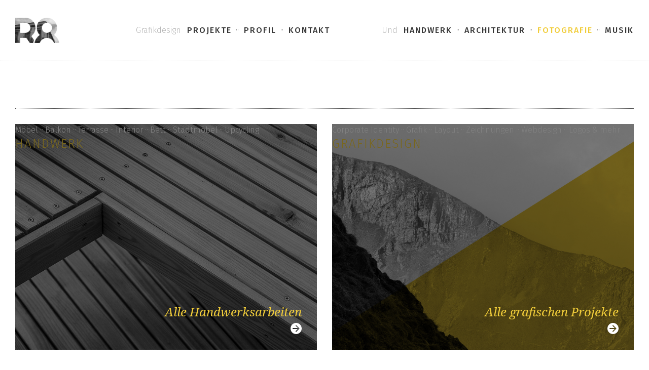

--- FILE ---
content_type: text/html; charset=UTF-8
request_url: https://eracht.at/category/fotografie/
body_size: 7334
content:
<!DOCTYPE html>
<html lang="de">
<head>
<meta http-equiv="Content-Type" content="text/html; charset=utf-8" />
<meta name="viewport" content="width=device-width, initial-scale=1" />
<!-- <link rel="stylesheet" href="https://eracht.at/wp-content/themes/eracht/desktop-style.css?id=14" type="text/css" media="screen" /> -->
<!-- <link rel="stylesheet" href="https://eracht.at/wp-content/themes/eracht/subsites-style.css?id=14" type="text/css" media="screen" /> -->
<!-- <link rel="stylesheet" href="https://eracht.at/wp-content/themes/eracht/mobil-style.css?id=14" type="text/css" media="screen" /> -->
<link rel="stylesheet" type="text/css" href="//eracht.at/wp-content/cache/wpfc-minified/km5pea68/fpuhb.css" media="screen"/>
<link rel="alternate" type="application/rss+xml" title="RSS 2.0" href="https://eracht.at/feed/" />
<link rel="pingback" href="https://eracht.at/xmlrpc.php" />
<meta name="google-site-verification" content="do3-j2qHIECs1XSHKoGa1zhCCDXq9r_xaWEO76XNgzI" />
<!-- Google Fonts -->
<link rel="preconnect" href="https://fonts.googleapis.com">
<link rel="preconnect" href="https://fonts.gstatic.com" crossorigin>
<link href="https://fonts.googleapis.com/css2?family=Fira+Sans:ital,wght@0,100;0,200;0,300;0,400;0,500;0,600;0,700;0,800;0,900;1,100;1,200;1,300;1,400;1,500;1,600;1,700;1,800;1,900&display=swap" rel="stylesheet">
<link href="https://fonts.googleapis.com/css2?family=Noto+Serif:ital,wght@0,100..900;1,100..900&display=swap" rel="stylesheet">
<script src="https://code.jquery.com/jquery-latest.min.js" type="text/javascript"></script>
<!-- Resize Header -->
<script type="text/javascript">
window.onscroll = function() {scrollFunction()};
function scrollFunction() {
if (document.body.scrollTop > 30 || document.documentElement.scrollTop > 30) {
document.getElementById("header").style.height = "82.5px";
document.getElementById("logo").style.height = "40px";
document.getElementById("logo").style.margin = "20px 0px 20px 0px";
document.getElementById("navigation-gd").style.padding = "20px 0px 20px 12px";
document.getElementById("navigation-fun").style.padding = "20px 0px 20px 0px";
document.getElementById("navigation-fun-title").style.padding = "20px 12px 20px 12px";
document.getElementById("navigation-gd-title").style.padding = "20px 0px 20px 20px";
document.getElementById("pro-nav-wrapper").style.marginTop = "82.5px";
document.getElementById("pro-nav-wrapper").style.padding = "10px 0px";
} else {
document.getElementById("header").style.height = "121px";
document.getElementById("logo").style.height = "50px";
document.getElementById("logo").style.margin = "35px 0px 35px 0px";
document.getElementById("navigation-gd").style.padding = "40px 0px 40px 12px";
document.getElementById("navigation-fun").style.padding = "40px 0px 40px 0px";
document.getElementById("navigation-fun-title").style.padding = "40px 12px 40px 12px";
document.getElementById("navigation-gd-title").style.padding = "40px 0px 40px 30px";
document.getElementById("pro-nav-wrapper").style.marginTop = "121px";
document.getElementById("pro-nav-wrapper").style.padding = "15px 0px";
}
}
</script>
<script type="text/javascript">
$(document).ready(function(){
$("li#menu-item-1647").addClass("current-menu-item");
$("li.menu-item-1647").addClass("current-menu-item");
});
</script>
</head>
<body>		
<div id="header">
<div class="container-wide">
<div id="logo">
<a href="https://eracht.at/" class="custom-logo-link" rel="home"><img width="208" height="120" src="https://eracht.at/wp-content/uploads/2022/01/eracht-logo.png" class="custom-logo" alt="eracht Logo" decoding="async" /></a>				</div>
<div id="navigation-gd-title">
Grafikdesign
</div>
<div id="navigation-gd">
<div class="menu-grafik-design-container"><ul id="menu-grafik-design" class="menu"><li id="menu-item-1642" class="menu-item menu-item-type-post_type menu-item-object-page menu-item-1642"><a href="https://eracht.at/grafikdesign-projekte/">Projekte</a></li>
<li id="menu-item-1643" class="menu-item menu-item-type-post_type menu-item-object-page menu-item-1643"><a href="https://eracht.at/profil/">Profil</a></li>
<li id="menu-item-1644" class="menu-item menu-item-type-post_type menu-item-object-page menu-item-1644"><a href="https://eracht.at/kontakt/">Kontakt</a></li>
</ul></div>				</div>
<div id="navigation-fun">
<div class="menu-fun-container"><ul id="menu-fun" class="menu"><li id="menu-item-1645" class="menu-item menu-item-type-post_type menu-item-object-page menu-item-1645"><a href="https://eracht.at/handwerk/">Handwerk</a></li>
<li id="menu-item-1646" class="menu-item menu-item-type-post_type menu-item-object-page menu-item-1646"><a href="https://eracht.at/architektur/">Architektur</a></li>
<li id="menu-item-1647" class="menu-item menu-item-type-post_type menu-item-object-page menu-item-1647"><a href="https://eracht.at/fotografie/">Fotografie</a></li>
<li id="menu-item-1648" class="menu-item menu-item-type-post_type menu-item-object-page menu-item-1648"><a href="https://eracht.at/musik/">Musik</a></li>
</ul></div>				</div>
<div id="navigation-fun-title">
Und
</div>
</div>
</div>
<div id="header-mobile">
<div class="header-mobile-logo">
<a href="https://eracht.at/" class="custom-logo-link" rel="home"><img width="208" height="120" src="https://eracht.at/wp-content/uploads/2022/01/eracht-logo.png" class="custom-logo" alt="eracht Logo" decoding="async" /></a>		
</div>
<div class="header-mobile-dropdown">
<input id="menu__toggle" type="checkbox" />
<label class="menu__btn" for="menu__toggle">
<span></span>
</label>
<ul class="menu__box">
<div class="dropdown-title-gd">
Grafikdesign
</div>
<div class="menu-grafik-design-container"><ul id="menu-grafik-design-1" class="menu"><li class="menu-item menu-item-type-post_type menu-item-object-page menu-item-1642"><a href="https://eracht.at/grafikdesign-projekte/">Projekte</a></li>
<li class="menu-item menu-item-type-post_type menu-item-object-page menu-item-1643"><a href="https://eracht.at/profil/">Profil</a></li>
<li class="menu-item menu-item-type-post_type menu-item-object-page menu-item-1644"><a href="https://eracht.at/kontakt/">Kontakt</a></li>
</ul></div>							<div class="dropdown-title-gd">
und nebenbei
</div>
<div class="menu-fun-container"><ul id="menu-fun-1" class="menu"><li class="menu-item menu-item-type-post_type menu-item-object-page menu-item-1645"><a href="https://eracht.at/handwerk/">Handwerk</a></li>
<li class="menu-item menu-item-type-post_type menu-item-object-page menu-item-1646"><a href="https://eracht.at/architektur/">Architektur</a></li>
<li class="menu-item menu-item-type-post_type menu-item-object-page menu-item-1647"><a href="https://eracht.at/fotografie/">Fotografie</a></li>
<li class="menu-item menu-item-type-post_type menu-item-object-page menu-item-1648"><a href="https://eracht.at/musik/">Musik</a></li>
</ul></div>						</ul>
</div>
</div>
<meta name='robots' content='index, follow, max-image-preview:large, max-snippet:-1, max-video-preview:-1' />
<style>img:is([sizes="auto" i], [sizes^="auto," i]) { contain-intrinsic-size: 3000px 1500px }</style>
<!-- This site is optimized with the Yoast SEO plugin v26.3 - https://yoast.com/wordpress/plugins/seo/ -->
<title>Fotografie Archive &#187; eracht ·· Grafikdesign &amp; Handwerk</title>
<link rel="canonical" href="https://eracht.at/category/fotografie/" />
<meta property="og:locale" content="de_DE" />
<meta property="og:type" content="article" />
<meta property="og:title" content="Fotografie Archive &#187; eracht ·· Grafikdesign &amp; Handwerk" />
<meta property="og:url" content="https://eracht.at/category/fotografie/" />
<meta property="og:site_name" content="eracht ·· Grafikdesign &amp; Handwerk" />
<meta property="og:image" content="https://eracht.at/wp-content/uploads/2025/01/eracht-grafik-design-titelbild-04-2.jpg" />
<meta property="og:image:width" content="2000" />
<meta property="og:image:height" content="1267" />
<meta property="og:image:type" content="image/jpeg" />
<meta name="twitter:card" content="summary_large_image" />
<script type="application/ld+json" class="yoast-schema-graph">{"@context":"https://schema.org","@graph":[{"@type":"CollectionPage","@id":"https://eracht.at/category/fotografie/","url":"https://eracht.at/category/fotografie/","name":"Fotografie Archive &#187; eracht ·· Grafikdesign &amp; Handwerk","isPartOf":{"@id":"https://eracht.at/#website"},"primaryImageOfPage":{"@id":"https://eracht.at/category/fotografie/#primaryimage"},"image":{"@id":"https://eracht.at/category/fotografie/#primaryimage"},"thumbnailUrl":"https://eracht.at/wp-content/uploads/2022/03/eracht-fotografie-freudenau-titelbild-large.jpg","breadcrumb":{"@id":"https://eracht.at/category/fotografie/#breadcrumb"},"inLanguage":"de"},{"@type":"ImageObject","inLanguage":"de","@id":"https://eracht.at/category/fotografie/#primaryimage","url":"https://eracht.at/wp-content/uploads/2022/03/eracht-fotografie-freudenau-titelbild-large.jpg","contentUrl":"https://eracht.at/wp-content/uploads/2022/03/eracht-fotografie-freudenau-titelbild-large.jpg","width":2000,"height":1125},{"@type":"BreadcrumbList","@id":"https://eracht.at/category/fotografie/#breadcrumb","itemListElement":[{"@type":"ListItem","position":1,"name":"Startseite","item":"https://eracht.at/"},{"@type":"ListItem","position":2,"name":"Fotografie"}]},{"@type":"WebSite","@id":"https://eracht.at/#website","url":"https://eracht.at/","name":"eracht ·· Grafikdesign &amp; Handwerk","description":"Es ist Zeit für etwas Neues. Grafik Design und Handwerk in Graz aus einer Hand mit großer Leidenschaft und Begeisterung.","publisher":{"@id":"https://eracht.at/#organization"},"potentialAction":[{"@type":"SearchAction","target":{"@type":"EntryPoint","urlTemplate":"https://eracht.at/?s={search_term_string}"},"query-input":{"@type":"PropertyValueSpecification","valueRequired":true,"valueName":"search_term_string"}}],"inLanguage":"de"},{"@type":"Organization","@id":"https://eracht.at/#organization","name":"eracht","url":"https://eracht.at/","logo":{"@type":"ImageObject","inLanguage":"de","@id":"https://eracht.at/#/schema/logo/image/","url":"https://eracht.at/wp-content/uploads/2022/01/eracht-webseite-icon-01-01.png","contentUrl":"https://eracht.at/wp-content/uploads/2022/01/eracht-webseite-icon-01-01.png","width":512,"height":512,"caption":"eracht"},"image":{"@id":"https://eracht.at/#/schema/logo/image/"},"sameAs":["https://www.facebook.com/eracht","https://www.instagram.com/monowald/","https://www.linkedin.com/in/max-huber-1526a71b9/"]}]}</script>
<!-- / Yoast SEO plugin. -->
<link rel="alternate" type="application/rss+xml" title="eracht ·· Grafikdesign &amp; Handwerk &raquo; Fotografie Kategorie-Feed" href="https://eracht.at/category/fotografie/feed/" />
<script type="text/javascript">
/* <![CDATA[ */
window._wpemojiSettings = {"baseUrl":"https:\/\/s.w.org\/images\/core\/emoji\/16.0.1\/72x72\/","ext":".png","svgUrl":"https:\/\/s.w.org\/images\/core\/emoji\/16.0.1\/svg\/","svgExt":".svg","source":{"concatemoji":"https:\/\/eracht.at\/wp-includes\/js\/wp-emoji-release.min.js?ver=6.8.3"}};
/*! This file is auto-generated */
!function(s,n){var o,i,e;function c(e){try{var t={supportTests:e,timestamp:(new Date).valueOf()};sessionStorage.setItem(o,JSON.stringify(t))}catch(e){}}function p(e,t,n){e.clearRect(0,0,e.canvas.width,e.canvas.height),e.fillText(t,0,0);var t=new Uint32Array(e.getImageData(0,0,e.canvas.width,e.canvas.height).data),a=(e.clearRect(0,0,e.canvas.width,e.canvas.height),e.fillText(n,0,0),new Uint32Array(e.getImageData(0,0,e.canvas.width,e.canvas.height).data));return t.every(function(e,t){return e===a[t]})}function u(e,t){e.clearRect(0,0,e.canvas.width,e.canvas.height),e.fillText(t,0,0);for(var n=e.getImageData(16,16,1,1),a=0;a<n.data.length;a++)if(0!==n.data[a])return!1;return!0}function f(e,t,n,a){switch(t){case"flag":return n(e,"\ud83c\udff3\ufe0f\u200d\u26a7\ufe0f","\ud83c\udff3\ufe0f\u200b\u26a7\ufe0f")?!1:!n(e,"\ud83c\udde8\ud83c\uddf6","\ud83c\udde8\u200b\ud83c\uddf6")&&!n(e,"\ud83c\udff4\udb40\udc67\udb40\udc62\udb40\udc65\udb40\udc6e\udb40\udc67\udb40\udc7f","\ud83c\udff4\u200b\udb40\udc67\u200b\udb40\udc62\u200b\udb40\udc65\u200b\udb40\udc6e\u200b\udb40\udc67\u200b\udb40\udc7f");case"emoji":return!a(e,"\ud83e\udedf")}return!1}function g(e,t,n,a){var r="undefined"!=typeof WorkerGlobalScope&&self instanceof WorkerGlobalScope?new OffscreenCanvas(300,150):s.createElement("canvas"),o=r.getContext("2d",{willReadFrequently:!0}),i=(o.textBaseline="top",o.font="600 32px Arial",{});return e.forEach(function(e){i[e]=t(o,e,n,a)}),i}function t(e){var t=s.createElement("script");t.src=e,t.defer=!0,s.head.appendChild(t)}"undefined"!=typeof Promise&&(o="wpEmojiSettingsSupports",i=["flag","emoji"],n.supports={everything:!0,everythingExceptFlag:!0},e=new Promise(function(e){s.addEventListener("DOMContentLoaded",e,{once:!0})}),new Promise(function(t){var n=function(){try{var e=JSON.parse(sessionStorage.getItem(o));if("object"==typeof e&&"number"==typeof e.timestamp&&(new Date).valueOf()<e.timestamp+604800&&"object"==typeof e.supportTests)return e.supportTests}catch(e){}return null}();if(!n){if("undefined"!=typeof Worker&&"undefined"!=typeof OffscreenCanvas&&"undefined"!=typeof URL&&URL.createObjectURL&&"undefined"!=typeof Blob)try{var e="postMessage("+g.toString()+"("+[JSON.stringify(i),f.toString(),p.toString(),u.toString()].join(",")+"));",a=new Blob([e],{type:"text/javascript"}),r=new Worker(URL.createObjectURL(a),{name:"wpTestEmojiSupports"});return void(r.onmessage=function(e){c(n=e.data),r.terminate(),t(n)})}catch(e){}c(n=g(i,f,p,u))}t(n)}).then(function(e){for(var t in e)n.supports[t]=e[t],n.supports.everything=n.supports.everything&&n.supports[t],"flag"!==t&&(n.supports.everythingExceptFlag=n.supports.everythingExceptFlag&&n.supports[t]);n.supports.everythingExceptFlag=n.supports.everythingExceptFlag&&!n.supports.flag,n.DOMReady=!1,n.readyCallback=function(){n.DOMReady=!0}}).then(function(){return e}).then(function(){var e;n.supports.everything||(n.readyCallback(),(e=n.source||{}).concatemoji?t(e.concatemoji):e.wpemoji&&e.twemoji&&(t(e.twemoji),t(e.wpemoji)))}))}((window,document),window._wpemojiSettings);
/* ]]> */
</script>
<style id='wp-emoji-styles-inline-css' type='text/css'>
img.wp-smiley, img.emoji {
display: inline !important;
border: none !important;
box-shadow: none !important;
height: 1em !important;
width: 1em !important;
margin: 0 0.07em !important;
vertical-align: -0.1em !important;
background: none !important;
padding: 0 !important;
}
</style>
<!-- <link rel='stylesheet' id='wp-block-library-css' href='https://eracht.at/wp-includes/css/dist/block-library/style.min.css?ver=6.8.3' type='text/css' media='all' /> -->
<link rel="stylesheet" type="text/css" href="//eracht.at/wp-content/cache/wpfc-minified/8w0dnkqg/fpuhb.css" media="all"/>
<style id='classic-theme-styles-inline-css' type='text/css'>
/*! This file is auto-generated */
.wp-block-button__link{color:#fff;background-color:#32373c;border-radius:9999px;box-shadow:none;text-decoration:none;padding:calc(.667em + 2px) calc(1.333em + 2px);font-size:1.125em}.wp-block-file__button{background:#32373c;color:#fff;text-decoration:none}
</style>
<style id='global-styles-inline-css' type='text/css'>
:root{--wp--preset--aspect-ratio--square: 1;--wp--preset--aspect-ratio--4-3: 4/3;--wp--preset--aspect-ratio--3-4: 3/4;--wp--preset--aspect-ratio--3-2: 3/2;--wp--preset--aspect-ratio--2-3: 2/3;--wp--preset--aspect-ratio--16-9: 16/9;--wp--preset--aspect-ratio--9-16: 9/16;--wp--preset--color--black: #000000;--wp--preset--color--cyan-bluish-gray: #abb8c3;--wp--preset--color--white: #ffffff;--wp--preset--color--pale-pink: #f78da7;--wp--preset--color--vivid-red: #cf2e2e;--wp--preset--color--luminous-vivid-orange: #ff6900;--wp--preset--color--luminous-vivid-amber: #fcb900;--wp--preset--color--light-green-cyan: #7bdcb5;--wp--preset--color--vivid-green-cyan: #00d084;--wp--preset--color--pale-cyan-blue: #8ed1fc;--wp--preset--color--vivid-cyan-blue: #0693e3;--wp--preset--color--vivid-purple: #9b51e0;--wp--preset--gradient--vivid-cyan-blue-to-vivid-purple: linear-gradient(135deg,rgba(6,147,227,1) 0%,rgb(155,81,224) 100%);--wp--preset--gradient--light-green-cyan-to-vivid-green-cyan: linear-gradient(135deg,rgb(122,220,180) 0%,rgb(0,208,130) 100%);--wp--preset--gradient--luminous-vivid-amber-to-luminous-vivid-orange: linear-gradient(135deg,rgba(252,185,0,1) 0%,rgba(255,105,0,1) 100%);--wp--preset--gradient--luminous-vivid-orange-to-vivid-red: linear-gradient(135deg,rgba(255,105,0,1) 0%,rgb(207,46,46) 100%);--wp--preset--gradient--very-light-gray-to-cyan-bluish-gray: linear-gradient(135deg,rgb(238,238,238) 0%,rgb(169,184,195) 100%);--wp--preset--gradient--cool-to-warm-spectrum: linear-gradient(135deg,rgb(74,234,220) 0%,rgb(151,120,209) 20%,rgb(207,42,186) 40%,rgb(238,44,130) 60%,rgb(251,105,98) 80%,rgb(254,248,76) 100%);--wp--preset--gradient--blush-light-purple: linear-gradient(135deg,rgb(255,206,236) 0%,rgb(152,150,240) 100%);--wp--preset--gradient--blush-bordeaux: linear-gradient(135deg,rgb(254,205,165) 0%,rgb(254,45,45) 50%,rgb(107,0,62) 100%);--wp--preset--gradient--luminous-dusk: linear-gradient(135deg,rgb(255,203,112) 0%,rgb(199,81,192) 50%,rgb(65,88,208) 100%);--wp--preset--gradient--pale-ocean: linear-gradient(135deg,rgb(255,245,203) 0%,rgb(182,227,212) 50%,rgb(51,167,181) 100%);--wp--preset--gradient--electric-grass: linear-gradient(135deg,rgb(202,248,128) 0%,rgb(113,206,126) 100%);--wp--preset--gradient--midnight: linear-gradient(135deg,rgb(2,3,129) 0%,rgb(40,116,252) 100%);--wp--preset--font-size--small: 13px;--wp--preset--font-size--medium: 20px;--wp--preset--font-size--large: 36px;--wp--preset--font-size--x-large: 42px;--wp--preset--spacing--20: 0.44rem;--wp--preset--spacing--30: 0.67rem;--wp--preset--spacing--40: 1rem;--wp--preset--spacing--50: 1.5rem;--wp--preset--spacing--60: 2.25rem;--wp--preset--spacing--70: 3.38rem;--wp--preset--spacing--80: 5.06rem;--wp--preset--shadow--natural: 6px 6px 9px rgba(0, 0, 0, 0.2);--wp--preset--shadow--deep: 12px 12px 50px rgba(0, 0, 0, 0.4);--wp--preset--shadow--sharp: 6px 6px 0px rgba(0, 0, 0, 0.2);--wp--preset--shadow--outlined: 6px 6px 0px -3px rgba(255, 255, 255, 1), 6px 6px rgba(0, 0, 0, 1);--wp--preset--shadow--crisp: 6px 6px 0px rgba(0, 0, 0, 1);}:where(.is-layout-flex){gap: 0.5em;}:where(.is-layout-grid){gap: 0.5em;}body .is-layout-flex{display: flex;}.is-layout-flex{flex-wrap: wrap;align-items: center;}.is-layout-flex > :is(*, div){margin: 0;}body .is-layout-grid{display: grid;}.is-layout-grid > :is(*, div){margin: 0;}:where(.wp-block-columns.is-layout-flex){gap: 2em;}:where(.wp-block-columns.is-layout-grid){gap: 2em;}:where(.wp-block-post-template.is-layout-flex){gap: 1.25em;}:where(.wp-block-post-template.is-layout-grid){gap: 1.25em;}.has-black-color{color: var(--wp--preset--color--black) !important;}.has-cyan-bluish-gray-color{color: var(--wp--preset--color--cyan-bluish-gray) !important;}.has-white-color{color: var(--wp--preset--color--white) !important;}.has-pale-pink-color{color: var(--wp--preset--color--pale-pink) !important;}.has-vivid-red-color{color: var(--wp--preset--color--vivid-red) !important;}.has-luminous-vivid-orange-color{color: var(--wp--preset--color--luminous-vivid-orange) !important;}.has-luminous-vivid-amber-color{color: var(--wp--preset--color--luminous-vivid-amber) !important;}.has-light-green-cyan-color{color: var(--wp--preset--color--light-green-cyan) !important;}.has-vivid-green-cyan-color{color: var(--wp--preset--color--vivid-green-cyan) !important;}.has-pale-cyan-blue-color{color: var(--wp--preset--color--pale-cyan-blue) !important;}.has-vivid-cyan-blue-color{color: var(--wp--preset--color--vivid-cyan-blue) !important;}.has-vivid-purple-color{color: var(--wp--preset--color--vivid-purple) !important;}.has-black-background-color{background-color: var(--wp--preset--color--black) !important;}.has-cyan-bluish-gray-background-color{background-color: var(--wp--preset--color--cyan-bluish-gray) !important;}.has-white-background-color{background-color: var(--wp--preset--color--white) !important;}.has-pale-pink-background-color{background-color: var(--wp--preset--color--pale-pink) !important;}.has-vivid-red-background-color{background-color: var(--wp--preset--color--vivid-red) !important;}.has-luminous-vivid-orange-background-color{background-color: var(--wp--preset--color--luminous-vivid-orange) !important;}.has-luminous-vivid-amber-background-color{background-color: var(--wp--preset--color--luminous-vivid-amber) !important;}.has-light-green-cyan-background-color{background-color: var(--wp--preset--color--light-green-cyan) !important;}.has-vivid-green-cyan-background-color{background-color: var(--wp--preset--color--vivid-green-cyan) !important;}.has-pale-cyan-blue-background-color{background-color: var(--wp--preset--color--pale-cyan-blue) !important;}.has-vivid-cyan-blue-background-color{background-color: var(--wp--preset--color--vivid-cyan-blue) !important;}.has-vivid-purple-background-color{background-color: var(--wp--preset--color--vivid-purple) !important;}.has-black-border-color{border-color: var(--wp--preset--color--black) !important;}.has-cyan-bluish-gray-border-color{border-color: var(--wp--preset--color--cyan-bluish-gray) !important;}.has-white-border-color{border-color: var(--wp--preset--color--white) !important;}.has-pale-pink-border-color{border-color: var(--wp--preset--color--pale-pink) !important;}.has-vivid-red-border-color{border-color: var(--wp--preset--color--vivid-red) !important;}.has-luminous-vivid-orange-border-color{border-color: var(--wp--preset--color--luminous-vivid-orange) !important;}.has-luminous-vivid-amber-border-color{border-color: var(--wp--preset--color--luminous-vivid-amber) !important;}.has-light-green-cyan-border-color{border-color: var(--wp--preset--color--light-green-cyan) !important;}.has-vivid-green-cyan-border-color{border-color: var(--wp--preset--color--vivid-green-cyan) !important;}.has-pale-cyan-blue-border-color{border-color: var(--wp--preset--color--pale-cyan-blue) !important;}.has-vivid-cyan-blue-border-color{border-color: var(--wp--preset--color--vivid-cyan-blue) !important;}.has-vivid-purple-border-color{border-color: var(--wp--preset--color--vivid-purple) !important;}.has-vivid-cyan-blue-to-vivid-purple-gradient-background{background: var(--wp--preset--gradient--vivid-cyan-blue-to-vivid-purple) !important;}.has-light-green-cyan-to-vivid-green-cyan-gradient-background{background: var(--wp--preset--gradient--light-green-cyan-to-vivid-green-cyan) !important;}.has-luminous-vivid-amber-to-luminous-vivid-orange-gradient-background{background: var(--wp--preset--gradient--luminous-vivid-amber-to-luminous-vivid-orange) !important;}.has-luminous-vivid-orange-to-vivid-red-gradient-background{background: var(--wp--preset--gradient--luminous-vivid-orange-to-vivid-red) !important;}.has-very-light-gray-to-cyan-bluish-gray-gradient-background{background: var(--wp--preset--gradient--very-light-gray-to-cyan-bluish-gray) !important;}.has-cool-to-warm-spectrum-gradient-background{background: var(--wp--preset--gradient--cool-to-warm-spectrum) !important;}.has-blush-light-purple-gradient-background{background: var(--wp--preset--gradient--blush-light-purple) !important;}.has-blush-bordeaux-gradient-background{background: var(--wp--preset--gradient--blush-bordeaux) !important;}.has-luminous-dusk-gradient-background{background: var(--wp--preset--gradient--luminous-dusk) !important;}.has-pale-ocean-gradient-background{background: var(--wp--preset--gradient--pale-ocean) !important;}.has-electric-grass-gradient-background{background: var(--wp--preset--gradient--electric-grass) !important;}.has-midnight-gradient-background{background: var(--wp--preset--gradient--midnight) !important;}.has-small-font-size{font-size: var(--wp--preset--font-size--small) !important;}.has-medium-font-size{font-size: var(--wp--preset--font-size--medium) !important;}.has-large-font-size{font-size: var(--wp--preset--font-size--large) !important;}.has-x-large-font-size{font-size: var(--wp--preset--font-size--x-large) !important;}
:where(.wp-block-post-template.is-layout-flex){gap: 1.25em;}:where(.wp-block-post-template.is-layout-grid){gap: 1.25em;}
:where(.wp-block-columns.is-layout-flex){gap: 2em;}:where(.wp-block-columns.is-layout-grid){gap: 2em;}
:root :where(.wp-block-pullquote){font-size: 1.5em;line-height: 1.6;}
</style>
<!-- <link rel='stylesheet' id='contact-form-7-css' href='https://eracht.at/wp-content/plugins/contact-form-7/includes/css/styles.css?ver=6.1.3' type='text/css' media='all' /> -->
<link rel="stylesheet" type="text/css" href="//eracht.at/wp-content/cache/wpfc-minified/e1z8ujgg/fpuhb.css" media="all"/>
<link rel="https://api.w.org/" href="https://eracht.at/wp-json/" /><link rel="alternate" title="JSON" type="application/json" href="https://eracht.at/wp-json/wp/v2/categories/8" /><link rel="EditURI" type="application/rsd+xml" title="RSD" href="https://eracht.at/xmlrpc.php?rsd" />
<meta name="generator" content="WordPress 6.8.3" />
<link rel="icon" href="https://eracht.at/wp-content/uploads/2022/01/cropped-eracht-webseite-icon-01-01-32x32.png" sizes="32x32" />
<link rel="icon" href="https://eracht.at/wp-content/uploads/2022/01/cropped-eracht-webseite-icon-01-01-192x192.png" sizes="192x192" />
<link rel="apple-touch-icon" href="https://eracht.at/wp-content/uploads/2022/01/cropped-eracht-webseite-icon-01-01-180x180.png" />
<meta name="msapplication-TileImage" content="https://eracht.at/wp-content/uploads/2022/01/cropped-eracht-webseite-icon-01-01-270x270.png" />
<!-- Show -->
<div class="container">
<div class="show">
<div class="show-img">
<span class="show-bottom"></span>
<span class="show-title"></span>
<img class="show-img-inside" src="" alt="">
</div>
</div>
<div class="strip"></div>
</div>
<!-- Übersicht -->
<div class="container">
<div class="grid-container">
<div class="grid-wrapper">
<div class="grid-wrapper-img">
<a href="https://eracht.at/handwerk/" >
<div class="grid-img">
<img class="grid-img-inside" src="https://eracht.at/wp-content/uploads/2025/01/eracht-grafik-design-handwerk-1.jpg" alt="Handwerk: Möbel ·· Balkon ·· Terrasse ·· Interior ·· Bett ·· Stadtmöbel ·· Upcycling" >
<div class="grid-text-wrapper">
<div class="grid-overlay"></div>
<span class="grid-text-bottom">Alle Handwerksarbeiten</span>
<span class="arrow">
<svg xmlns="http://www.w3.org/2000/svg" width="22" height="22.001" viewBox="0 0 22 22.001">
<defs>
<style>
.cls-1 {fill: #fff; pointer-events: none;}
</style>
</defs>
<path id="Differenzmenge_13" data-name="Differenzmenge 13" class="cls-1" d="M-5249,22a10.928,10.928,0,0,1-7.778-3.222A10.926,10.926,0,0,1-5260,11a10.926,10.926,0,0,1,3.222-7.778A10.928,10.928,0,0,1-5249,0a11.013,11.013,0,0,1,11,11A11.013,11.013,0,0,1-5249,22Zm-6.825-11.887v1.773h10.282l-4.7,4.7,1.241,1.241,6.825-6.825L-5249,4.175l-1.241,1.241,4.7,4.7Z" transform="translate(5260)"/>
</svg>
</span>
<span class="grid-text-middle">Möbel ·· Balkon ·· Terrasse ·· Interior ·· Bett ·· Stadtmöbel ·· Upcycling</span>
<span class="grid-text-top">Handwerk</span>
</div>
</div>
</a>
</div>
</div>
<div class="grid-wrapper">
<div class="grid-wrapper-img">
<a href="https://eracht.at/grafikdesign-projekte/" >
<div class="grid-img">
<img class="grid-img-inside" src="https://eracht.at/wp-content/uploads/2025/01/eracht-grafik-design-titelbild-04-2.jpg" alt="Grafikdesign: Corporate Identity ·· Grafik ·· Layout ·· Zeichnungen ·· Webdesign ·· Logos &amp; mehr">
<div class="grid-text-wrapper">
<div class="grid-overlay"></div>
<span class="grid-text-bottom">Alle grafischen Projekte</span>
<span class="arrow">
<svg xmlns="http://www.w3.org/2000/svg" width="22" height="22.001" viewBox="0 0 22 22.001">
<defs>
<style>
.cls-1 {fill: #fff; pointer-events: none;}
</style>
</defs>
<path id="Differenzmenge_13" data-name="Differenzmenge 13" class="cls-1" d="M-5249,22a10.928,10.928,0,0,1-7.778-3.222A10.926,10.926,0,0,1-5260,11a10.926,10.926,0,0,1,3.222-7.778A10.928,10.928,0,0,1-5249,0a11.013,11.013,0,0,1,11,11A11.013,11.013,0,0,1-5249,22Zm-6.825-11.887v1.773h10.282l-4.7,4.7,1.241,1.241,6.825-6.825L-5249,4.175l-1.241,1.241,4.7,4.7Z" transform="translate(5260)"/>
</svg>
</span>
<span class="grid-text-middle">Corporate Identity ·· Grafik ·· Layout ·· Zeichnungen ·· Webdesign ·· Logos &amp; mehr</span>
<span class="grid-text-top">Grafikdesign</span>
</div>
</div>
</a>
</div>
</div>
<div class="grid-wrapper">
<div class="grid-wrapper-img">
<a href="https://eracht.at/architektur/" >
<div class="grid-img">
<img class="grid-img-inside" src="https://eracht.at/wp-content/uploads/2025/01/eracht-grafik-design-architektur-1.jpg" alt="Architektur: Office &amp; Freizeit ·· Wohnen ·· Marktplatz ·· Holzturm">
<div class="grid-text-wrapper">
<div class="grid-overlay"></div>
<span class="grid-text-bottom">Alle architektonischen Projekte</span>
<span class="arrow">
<svg xmlns="http://www.w3.org/2000/svg" width="22" height="22.001" viewBox="0 0 22 22.001">
<defs>
<style>
.cls-1 {fill: #fff; pointer-events: none;}
</style>
</defs>
<path id="Differenzmenge_13" data-name="Differenzmenge 13" class="cls-1" d="M-5249,22a10.928,10.928,0,0,1-7.778-3.222A10.926,10.926,0,0,1-5260,11a10.926,10.926,0,0,1,3.222-7.778A10.928,10.928,0,0,1-5249,0a11.013,11.013,0,0,1,11,11A11.013,11.013,0,0,1-5249,22Zm-6.825-11.887v1.773h10.282l-4.7,4.7,1.241,1.241,6.825-6.825L-5249,4.175l-1.241,1.241,4.7,4.7Z" transform="translate(5260)"/>
</svg>
</span>
<span class="grid-text-middle">Office &amp; Freizeit ·· Wohnen ·· Marktplatz ·· Holzturm</span>
<span class="grid-text-top">Architektur</span>
</div>
</div>
</a>
</div>
</div>
<div class="grid-wrapper">
<div class="grid-wrapper-img">
<a href="https://eracht.at/fotografie/" >
<div class="grid-img">
<img class="grid-img-inside" src="https://eracht.at/wp-content/uploads/2025/01/eracht-grafik-design-fotografie-1.jpg" alt="Fotografie: Landschaft ·· Personen ·· Urban ·· Architektur">
<div class="grid-text-wrapper">
<div class="grid-overlay"></div>
<span class="grid-text-bottom">Alle Fotografien</span>
<span class="arrow">
<svg xmlns="http://www.w3.org/2000/svg" width="22" height="22.001" viewBox="0 0 22 22.001">
<defs>
<style>
.cls-1 {fill: #fff; pointer-events: none;}
</style>
</defs>
<path id="Differenzmenge_13" data-name="Differenzmenge 13" class="cls-1" d="M-5249,22a10.928,10.928,0,0,1-7.778-3.222A10.926,10.926,0,0,1-5260,11a10.926,10.926,0,0,1,3.222-7.778A10.928,10.928,0,0,1-5249,0a11.013,11.013,0,0,1,11,11A11.013,11.013,0,0,1-5249,22Zm-6.825-11.887v1.773h10.282l-4.7,4.7,1.241,1.241,6.825-6.825L-5249,4.175l-1.241,1.241,4.7,4.7Z" transform="translate(5260)"/>
</svg>
</span>
<span class="grid-text-middle">Landschaft ·· Personen ·· Urban ·· Architektur</span>
<span class="grid-text-top">Fotografie</span>
</div>
</div>
</a>
</div>
</div>
</div>
<div class="strip"></div>
</div>
<div class="container">
<div class="about">
<a href="https://eracht.at/profil/" >
<div class="about-img">
<span class="about-bottom">Über Max</span>
<span class="arrow">
<svg xmlns="http://www.w3.org/2000/svg" width="22" height="22.001" viewBox="0 0 22 22.001">
<defs>
<style>
.cls-1 {fill: #fff; pointer-events: none;}
</style>
</defs>
<path id="Differenzmenge_13" data-name="Differenzmenge 13" class="cls-1" d="M-5249,22a10.928,10.928,0,0,1-7.778-3.222A10.926,10.926,0,0,1-5260,11a10.926,10.926,0,0,1,3.222-7.778A10.928,10.928,0,0,1-5249,0a11.013,11.013,0,0,1,11,11A11.013,11.013,0,0,1-5249,22Zm-6.825-11.887v1.773h10.282l-4.7,4.7,1.241,1.241,6.825-6.825L-5249,4.175l-1.241,1.241,4.7,4.7Z" transform="translate(5260)"/>
</svg>
</span>
<span class="about-title"></span>
<img class="about-img-inside" src="https://eracht.at/wp-content/uploads/2022/03/eracht-allesarbeiter-maximilian-huber.jpg">
<div class="about-overlay"></div>
</div>
</a>
</div>
<div class="strip"></div>
</div>
<!-- Content -->
<!-- Show -->
<div class="container">
<div class="show">
<div class="show-img">
<span class="show-bottom"></span>
<span class="show-title"></span>
<img class="show-img-inside" src="" alt="">
</div>
</div>
<div class="strip"></div>
</div>
<!-- Übersicht -->
<div class="container">
<div class="grid-container">
<div class="grid-wrapper">
<div class="grid-wrapper-img">
<a href="https://eracht.at/handwerk/" >
<div class="grid-img">
<img class="grid-img-inside" src="https://eracht.at/wp-content/uploads/2025/01/eracht-grafik-design-handwerk-1.jpg" alt="Handwerk: Möbel ·· Balkon ·· Terrasse ·· Interior ·· Bett ·· Stadtmöbel ·· Upcycling" >
<div class="grid-text-wrapper">
<div class="grid-overlay"></div>
<span class="grid-text-bottom">Alle Handwerksarbeiten</span>
<span class="arrow">
<svg xmlns="http://www.w3.org/2000/svg" width="22" height="22.001" viewBox="0 0 22 22.001">
<defs>
<style>
.cls-1 {fill: #fff; pointer-events: none;}
</style>
</defs>
<path id="Differenzmenge_13" data-name="Differenzmenge 13" class="cls-1" d="M-5249,22a10.928,10.928,0,0,1-7.778-3.222A10.926,10.926,0,0,1-5260,11a10.926,10.926,0,0,1,3.222-7.778A10.928,10.928,0,0,1-5249,0a11.013,11.013,0,0,1,11,11A11.013,11.013,0,0,1-5249,22Zm-6.825-11.887v1.773h10.282l-4.7,4.7,1.241,1.241,6.825-6.825L-5249,4.175l-1.241,1.241,4.7,4.7Z" transform="translate(5260)"/>
</svg>
</span>
<span class="grid-text-middle">Möbel ·· Balkon ·· Terrasse ·· Interior ·· Bett ·· Stadtmöbel ·· Upcycling</span>
<span class="grid-text-top">Handwerk</span>
</div>
</div>
</a>
</div>
</div>
<div class="grid-wrapper">
<div class="grid-wrapper-img">
<a href="https://eracht.at/grafikdesign-projekte/" >
<div class="grid-img">
<img class="grid-img-inside" src="https://eracht.at/wp-content/uploads/2025/01/eracht-grafik-design-titelbild-04-2.jpg" alt="Grafikdesign: Corporate Identity ·· Grafik ·· Layout ·· Zeichnungen ·· Webdesign ·· Logos &amp; mehr">
<div class="grid-text-wrapper">
<div class="grid-overlay"></div>
<span class="grid-text-bottom">Alle grafischen Projekte</span>
<span class="arrow">
<svg xmlns="http://www.w3.org/2000/svg" width="22" height="22.001" viewBox="0 0 22 22.001">
<defs>
<style>
.cls-1 {fill: #fff; pointer-events: none;}
</style>
</defs>
<path id="Differenzmenge_13" data-name="Differenzmenge 13" class="cls-1" d="M-5249,22a10.928,10.928,0,0,1-7.778-3.222A10.926,10.926,0,0,1-5260,11a10.926,10.926,0,0,1,3.222-7.778A10.928,10.928,0,0,1-5249,0a11.013,11.013,0,0,1,11,11A11.013,11.013,0,0,1-5249,22Zm-6.825-11.887v1.773h10.282l-4.7,4.7,1.241,1.241,6.825-6.825L-5249,4.175l-1.241,1.241,4.7,4.7Z" transform="translate(5260)"/>
</svg>
</span>
<span class="grid-text-middle">Corporate Identity ·· Grafik ·· Layout ·· Zeichnungen ·· Webdesign ·· Logos &amp; mehr</span>
<span class="grid-text-top">Grafikdesign</span>
</div>
</div>
</a>
</div>
</div>
<div class="grid-wrapper">
<div class="grid-wrapper-img">
<a href="https://eracht.at/architektur/" >
<div class="grid-img">
<img class="grid-img-inside" src="https://eracht.at/wp-content/uploads/2025/01/eracht-grafik-design-architektur-1.jpg" alt="Architektur: Office &amp; Freizeit ·· Wohnen ·· Marktplatz ·· Holzturm">
<div class="grid-text-wrapper">
<div class="grid-overlay"></div>
<span class="grid-text-bottom">Alle architektonischen Projekte</span>
<span class="arrow">
<svg xmlns="http://www.w3.org/2000/svg" width="22" height="22.001" viewBox="0 0 22 22.001">
<defs>
<style>
.cls-1 {fill: #fff; pointer-events: none;}
</style>
</defs>
<path id="Differenzmenge_13" data-name="Differenzmenge 13" class="cls-1" d="M-5249,22a10.928,10.928,0,0,1-7.778-3.222A10.926,10.926,0,0,1-5260,11a10.926,10.926,0,0,1,3.222-7.778A10.928,10.928,0,0,1-5249,0a11.013,11.013,0,0,1,11,11A11.013,11.013,0,0,1-5249,22Zm-6.825-11.887v1.773h10.282l-4.7,4.7,1.241,1.241,6.825-6.825L-5249,4.175l-1.241,1.241,4.7,4.7Z" transform="translate(5260)"/>
</svg>
</span>
<span class="grid-text-middle">Office &amp; Freizeit ·· Wohnen ·· Marktplatz ·· Holzturm</span>
<span class="grid-text-top">Architektur</span>
</div>
</div>
</a>
</div>
</div>
<div class="grid-wrapper">
<div class="grid-wrapper-img">
<a href="https://eracht.at/fotografie/" >
<div class="grid-img">
<img class="grid-img-inside" src="https://eracht.at/wp-content/uploads/2025/01/eracht-grafik-design-fotografie-1.jpg" alt="Fotografie: Landschaft ·· Personen ·· Urban ·· Architektur">
<div class="grid-text-wrapper">
<div class="grid-overlay"></div>
<span class="grid-text-bottom">Alle Fotografien</span>
<span class="arrow">
<svg xmlns="http://www.w3.org/2000/svg" width="22" height="22.001" viewBox="0 0 22 22.001">
<defs>
<style>
.cls-1 {fill: #fff; pointer-events: none;}
</style>
</defs>
<path id="Differenzmenge_13" data-name="Differenzmenge 13" class="cls-1" d="M-5249,22a10.928,10.928,0,0,1-7.778-3.222A10.926,10.926,0,0,1-5260,11a10.926,10.926,0,0,1,3.222-7.778A10.928,10.928,0,0,1-5249,0a11.013,11.013,0,0,1,11,11A11.013,11.013,0,0,1-5249,22Zm-6.825-11.887v1.773h10.282l-4.7,4.7,1.241,1.241,6.825-6.825L-5249,4.175l-1.241,1.241,4.7,4.7Z" transform="translate(5260)"/>
</svg>
</span>
<span class="grid-text-middle">Landschaft ·· Personen ·· Urban ·· Architektur</span>
<span class="grid-text-top">Fotografie</span>
</div>
</div>
</a>
</div>
</div>
</div>
<div class="strip"></div>
</div>
<div class="container">
<div class="about">
<a href="https://eracht.at/profil/" >
<div class="about-img">
<span class="about-bottom">Über Max</span>
<span class="arrow">
<svg xmlns="http://www.w3.org/2000/svg" width="22" height="22.001" viewBox="0 0 22 22.001">
<defs>
<style>
.cls-1 {fill: #fff; pointer-events: none;}
</style>
</defs>
<path id="Differenzmenge_13" data-name="Differenzmenge 13" class="cls-1" d="M-5249,22a10.928,10.928,0,0,1-7.778-3.222A10.926,10.926,0,0,1-5260,11a10.926,10.926,0,0,1,3.222-7.778A10.928,10.928,0,0,1-5249,0a11.013,11.013,0,0,1,11,11A11.013,11.013,0,0,1-5249,22Zm-6.825-11.887v1.773h10.282l-4.7,4.7,1.241,1.241,6.825-6.825L-5249,4.175l-1.241,1.241,4.7,4.7Z" transform="translate(5260)"/>
</svg>
</span>
<span class="about-title"></span>
<img class="about-img-inside" src="https://eracht.at/wp-content/uploads/2022/03/eracht-allesarbeiter-maximilian-huber.jpg">
<div class="about-overlay"></div>
</div>
</a>
</div>
<div class="strip"></div>
</div>
<!-- Content -->
<!-- Show -->
<div class="container">
<div class="show">
<div class="show-img">
<span class="show-bottom"></span>
<span class="show-title"></span>
<img class="show-img-inside" src="" alt="">
</div>
</div>
<div class="strip"></div>
</div>
<!-- Übersicht -->
<div class="container">
<div class="grid-container">
<div class="grid-wrapper">
<div class="grid-wrapper-img">
<a href="https://eracht.at/handwerk/" >
<div class="grid-img">
<img class="grid-img-inside" src="https://eracht.at/wp-content/uploads/2025/01/eracht-grafik-design-handwerk-1.jpg" alt="Handwerk: Möbel ·· Balkon ·· Terrasse ·· Interior ·· Bett ·· Stadtmöbel ·· Upcycling" >
<div class="grid-text-wrapper">
<div class="grid-overlay"></div>
<span class="grid-text-bottom">Alle Handwerksarbeiten</span>
<span class="arrow">
<svg xmlns="http://www.w3.org/2000/svg" width="22" height="22.001" viewBox="0 0 22 22.001">
<defs>
<style>
.cls-1 {fill: #fff; pointer-events: none;}
</style>
</defs>
<path id="Differenzmenge_13" data-name="Differenzmenge 13" class="cls-1" d="M-5249,22a10.928,10.928,0,0,1-7.778-3.222A10.926,10.926,0,0,1-5260,11a10.926,10.926,0,0,1,3.222-7.778A10.928,10.928,0,0,1-5249,0a11.013,11.013,0,0,1,11,11A11.013,11.013,0,0,1-5249,22Zm-6.825-11.887v1.773h10.282l-4.7,4.7,1.241,1.241,6.825-6.825L-5249,4.175l-1.241,1.241,4.7,4.7Z" transform="translate(5260)"/>
</svg>
</span>
<span class="grid-text-middle">Möbel ·· Balkon ·· Terrasse ·· Interior ·· Bett ·· Stadtmöbel ·· Upcycling</span>
<span class="grid-text-top">Handwerk</span>
</div>
</div>
</a>
</div>
</div>
<div class="grid-wrapper">
<div class="grid-wrapper-img">
<a href="https://eracht.at/grafikdesign-projekte/" >
<div class="grid-img">
<img class="grid-img-inside" src="https://eracht.at/wp-content/uploads/2025/01/eracht-grafik-design-titelbild-04-2.jpg" alt="Grafikdesign: Corporate Identity ·· Grafik ·· Layout ·· Zeichnungen ·· Webdesign ·· Logos &amp; mehr">
<div class="grid-text-wrapper">
<div class="grid-overlay"></div>
<span class="grid-text-bottom">Alle grafischen Projekte</span>
<span class="arrow">
<svg xmlns="http://www.w3.org/2000/svg" width="22" height="22.001" viewBox="0 0 22 22.001">
<defs>
<style>
.cls-1 {fill: #fff; pointer-events: none;}
</style>
</defs>
<path id="Differenzmenge_13" data-name="Differenzmenge 13" class="cls-1" d="M-5249,22a10.928,10.928,0,0,1-7.778-3.222A10.926,10.926,0,0,1-5260,11a10.926,10.926,0,0,1,3.222-7.778A10.928,10.928,0,0,1-5249,0a11.013,11.013,0,0,1,11,11A11.013,11.013,0,0,1-5249,22Zm-6.825-11.887v1.773h10.282l-4.7,4.7,1.241,1.241,6.825-6.825L-5249,4.175l-1.241,1.241,4.7,4.7Z" transform="translate(5260)"/>
</svg>
</span>
<span class="grid-text-middle">Corporate Identity ·· Grafik ·· Layout ·· Zeichnungen ·· Webdesign ·· Logos &amp; mehr</span>
<span class="grid-text-top">Grafikdesign</span>
</div>
</div>
</a>
</div>
</div>
<div class="grid-wrapper">
<div class="grid-wrapper-img">
<a href="https://eracht.at/architektur/" >
<div class="grid-img">
<img class="grid-img-inside" src="https://eracht.at/wp-content/uploads/2025/01/eracht-grafik-design-architektur-1.jpg" alt="Architektur: Office &amp; Freizeit ·· Wohnen ·· Marktplatz ·· Holzturm">
<div class="grid-text-wrapper">
<div class="grid-overlay"></div>
<span class="grid-text-bottom">Alle architektonischen Projekte</span>
<span class="arrow">
<svg xmlns="http://www.w3.org/2000/svg" width="22" height="22.001" viewBox="0 0 22 22.001">
<defs>
<style>
.cls-1 {fill: #fff; pointer-events: none;}
</style>
</defs>
<path id="Differenzmenge_13" data-name="Differenzmenge 13" class="cls-1" d="M-5249,22a10.928,10.928,0,0,1-7.778-3.222A10.926,10.926,0,0,1-5260,11a10.926,10.926,0,0,1,3.222-7.778A10.928,10.928,0,0,1-5249,0a11.013,11.013,0,0,1,11,11A11.013,11.013,0,0,1-5249,22Zm-6.825-11.887v1.773h10.282l-4.7,4.7,1.241,1.241,6.825-6.825L-5249,4.175l-1.241,1.241,4.7,4.7Z" transform="translate(5260)"/>
</svg>
</span>
<span class="grid-text-middle">Office &amp; Freizeit ·· Wohnen ·· Marktplatz ·· Holzturm</span>
<span class="grid-text-top">Architektur</span>
</div>
</div>
</a>
</div>
</div>
<div class="grid-wrapper">
<div class="grid-wrapper-img">
<a href="https://eracht.at/fotografie/" >
<div class="grid-img">
<img class="grid-img-inside" src="https://eracht.at/wp-content/uploads/2025/01/eracht-grafik-design-fotografie-1.jpg" alt="Fotografie: Landschaft ·· Personen ·· Urban ·· Architektur">
<div class="grid-text-wrapper">
<div class="grid-overlay"></div>
<span class="grid-text-bottom">Alle Fotografien</span>
<span class="arrow">
<svg xmlns="http://www.w3.org/2000/svg" width="22" height="22.001" viewBox="0 0 22 22.001">
<defs>
<style>
.cls-1 {fill: #fff; pointer-events: none;}
</style>
</defs>
<path id="Differenzmenge_13" data-name="Differenzmenge 13" class="cls-1" d="M-5249,22a10.928,10.928,0,0,1-7.778-3.222A10.926,10.926,0,0,1-5260,11a10.926,10.926,0,0,1,3.222-7.778A10.928,10.928,0,0,1-5249,0a11.013,11.013,0,0,1,11,11A11.013,11.013,0,0,1-5249,22Zm-6.825-11.887v1.773h10.282l-4.7,4.7,1.241,1.241,6.825-6.825L-5249,4.175l-1.241,1.241,4.7,4.7Z" transform="translate(5260)"/>
</svg>
</span>
<span class="grid-text-middle">Landschaft ·· Personen ·· Urban ·· Architektur</span>
<span class="grid-text-top">Fotografie</span>
</div>
</div>
</a>
</div>
</div>
</div>
<div class="strip"></div>
</div>
<div class="container">
<div class="about">
<a href="https://eracht.at/profil/" >
<div class="about-img">
<span class="about-bottom">Über Max</span>
<span class="arrow">
<svg xmlns="http://www.w3.org/2000/svg" width="22" height="22.001" viewBox="0 0 22 22.001">
<defs>
<style>
.cls-1 {fill: #fff; pointer-events: none;}
</style>
</defs>
<path id="Differenzmenge_13" data-name="Differenzmenge 13" class="cls-1" d="M-5249,22a10.928,10.928,0,0,1-7.778-3.222A10.926,10.926,0,0,1-5260,11a10.926,10.926,0,0,1,3.222-7.778A10.928,10.928,0,0,1-5249,0a11.013,11.013,0,0,1,11,11A11.013,11.013,0,0,1-5249,22Zm-6.825-11.887v1.773h10.282l-4.7,4.7,1.241,1.241,6.825-6.825L-5249,4.175l-1.241,1.241,4.7,4.7Z" transform="translate(5260)"/>
</svg>
</span>
<span class="about-title"></span>
<img class="about-img-inside" src="https://eracht.at/wp-content/uploads/2022/03/eracht-allesarbeiter-maximilian-huber.jpg">
<div class="about-overlay"></div>
</div>
</a>
</div>
<div class="strip"></div>
</div>
<!-- Content -->
<!-- Show -->
<div class="container">
<div class="show">
<div class="show-img">
<span class="show-bottom"></span>
<span class="show-title"></span>
<img class="show-img-inside" src="" alt="">
</div>
</div>
<div class="strip"></div>
</div>
<!-- Übersicht -->
<div class="container">
<div class="grid-container">
<div class="grid-wrapper">
<div class="grid-wrapper-img">
<a href="https://eracht.at/handwerk/" >
<div class="grid-img">
<img class="grid-img-inside" src="https://eracht.at/wp-content/uploads/2025/01/eracht-grafik-design-handwerk-1.jpg" alt="Handwerk: Möbel ·· Balkon ·· Terrasse ·· Interior ·· Bett ·· Stadtmöbel ·· Upcycling" >
<div class="grid-text-wrapper">
<div class="grid-overlay"></div>
<span class="grid-text-bottom">Alle Handwerksarbeiten</span>
<span class="arrow">
<svg xmlns="http://www.w3.org/2000/svg" width="22" height="22.001" viewBox="0 0 22 22.001">
<defs>
<style>
.cls-1 {fill: #fff; pointer-events: none;}
</style>
</defs>
<path id="Differenzmenge_13" data-name="Differenzmenge 13" class="cls-1" d="M-5249,22a10.928,10.928,0,0,1-7.778-3.222A10.926,10.926,0,0,1-5260,11a10.926,10.926,0,0,1,3.222-7.778A10.928,10.928,0,0,1-5249,0a11.013,11.013,0,0,1,11,11A11.013,11.013,0,0,1-5249,22Zm-6.825-11.887v1.773h10.282l-4.7,4.7,1.241,1.241,6.825-6.825L-5249,4.175l-1.241,1.241,4.7,4.7Z" transform="translate(5260)"/>
</svg>
</span>
<span class="grid-text-middle">Möbel ·· Balkon ·· Terrasse ·· Interior ·· Bett ·· Stadtmöbel ·· Upcycling</span>
<span class="grid-text-top">Handwerk</span>
</div>
</div>
</a>
</div>
</div>
<div class="grid-wrapper">
<div class="grid-wrapper-img">
<a href="https://eracht.at/grafikdesign-projekte/" >
<div class="grid-img">
<img class="grid-img-inside" src="https://eracht.at/wp-content/uploads/2025/01/eracht-grafik-design-titelbild-04-2.jpg" alt="Grafikdesign: Corporate Identity ·· Grafik ·· Layout ·· Zeichnungen ·· Webdesign ·· Logos &amp; mehr">
<div class="grid-text-wrapper">
<div class="grid-overlay"></div>
<span class="grid-text-bottom">Alle grafischen Projekte</span>
<span class="arrow">
<svg xmlns="http://www.w3.org/2000/svg" width="22" height="22.001" viewBox="0 0 22 22.001">
<defs>
<style>
.cls-1 {fill: #fff; pointer-events: none;}
</style>
</defs>
<path id="Differenzmenge_13" data-name="Differenzmenge 13" class="cls-1" d="M-5249,22a10.928,10.928,0,0,1-7.778-3.222A10.926,10.926,0,0,1-5260,11a10.926,10.926,0,0,1,3.222-7.778A10.928,10.928,0,0,1-5249,0a11.013,11.013,0,0,1,11,11A11.013,11.013,0,0,1-5249,22Zm-6.825-11.887v1.773h10.282l-4.7,4.7,1.241,1.241,6.825-6.825L-5249,4.175l-1.241,1.241,4.7,4.7Z" transform="translate(5260)"/>
</svg>
</span>
<span class="grid-text-middle">Corporate Identity ·· Grafik ·· Layout ·· Zeichnungen ·· Webdesign ·· Logos &amp; mehr</span>
<span class="grid-text-top">Grafikdesign</span>
</div>
</div>
</a>
</div>
</div>
<div class="grid-wrapper">
<div class="grid-wrapper-img">
<a href="https://eracht.at/architektur/" >
<div class="grid-img">
<img class="grid-img-inside" src="https://eracht.at/wp-content/uploads/2025/01/eracht-grafik-design-architektur-1.jpg" alt="Architektur: Office &amp; Freizeit ·· Wohnen ·· Marktplatz ·· Holzturm">
<div class="grid-text-wrapper">
<div class="grid-overlay"></div>
<span class="grid-text-bottom">Alle architektonischen Projekte</span>
<span class="arrow">
<svg xmlns="http://www.w3.org/2000/svg" width="22" height="22.001" viewBox="0 0 22 22.001">
<defs>
<style>
.cls-1 {fill: #fff; pointer-events: none;}
</style>
</defs>
<path id="Differenzmenge_13" data-name="Differenzmenge 13" class="cls-1" d="M-5249,22a10.928,10.928,0,0,1-7.778-3.222A10.926,10.926,0,0,1-5260,11a10.926,10.926,0,0,1,3.222-7.778A10.928,10.928,0,0,1-5249,0a11.013,11.013,0,0,1,11,11A11.013,11.013,0,0,1-5249,22Zm-6.825-11.887v1.773h10.282l-4.7,4.7,1.241,1.241,6.825-6.825L-5249,4.175l-1.241,1.241,4.7,4.7Z" transform="translate(5260)"/>
</svg>
</span>
<span class="grid-text-middle">Office &amp; Freizeit ·· Wohnen ·· Marktplatz ·· Holzturm</span>
<span class="grid-text-top">Architektur</span>
</div>
</div>
</a>
</div>
</div>
<div class="grid-wrapper">
<div class="grid-wrapper-img">
<a href="https://eracht.at/fotografie/" >
<div class="grid-img">
<img class="grid-img-inside" src="https://eracht.at/wp-content/uploads/2025/01/eracht-grafik-design-fotografie-1.jpg" alt="Fotografie: Landschaft ·· Personen ·· Urban ·· Architektur">
<div class="grid-text-wrapper">
<div class="grid-overlay"></div>
<span class="grid-text-bottom">Alle Fotografien</span>
<span class="arrow">
<svg xmlns="http://www.w3.org/2000/svg" width="22" height="22.001" viewBox="0 0 22 22.001">
<defs>
<style>
.cls-1 {fill: #fff; pointer-events: none;}
</style>
</defs>
<path id="Differenzmenge_13" data-name="Differenzmenge 13" class="cls-1" d="M-5249,22a10.928,10.928,0,0,1-7.778-3.222A10.926,10.926,0,0,1-5260,11a10.926,10.926,0,0,1,3.222-7.778A10.928,10.928,0,0,1-5249,0a11.013,11.013,0,0,1,11,11A11.013,11.013,0,0,1-5249,22Zm-6.825-11.887v1.773h10.282l-4.7,4.7,1.241,1.241,6.825-6.825L-5249,4.175l-1.241,1.241,4.7,4.7Z" transform="translate(5260)"/>
</svg>
</span>
<span class="grid-text-middle">Landschaft ·· Personen ·· Urban ·· Architektur</span>
<span class="grid-text-top">Fotografie</span>
</div>
</div>
</a>
</div>
</div>
</div>
<div class="strip"></div>
</div>
<div class="container">
<div class="about">
<a href="https://eracht.at/profil/" >
<div class="about-img">
<span class="about-bottom">Über Max</span>
<span class="arrow">
<svg xmlns="http://www.w3.org/2000/svg" width="22" height="22.001" viewBox="0 0 22 22.001">
<defs>
<style>
.cls-1 {fill: #fff; pointer-events: none;}
</style>
</defs>
<path id="Differenzmenge_13" data-name="Differenzmenge 13" class="cls-1" d="M-5249,22a10.928,10.928,0,0,1-7.778-3.222A10.926,10.926,0,0,1-5260,11a10.926,10.926,0,0,1,3.222-7.778A10.928,10.928,0,0,1-5249,0a11.013,11.013,0,0,1,11,11A11.013,11.013,0,0,1-5249,22Zm-6.825-11.887v1.773h10.282l-4.7,4.7,1.241,1.241,6.825-6.825L-5249,4.175l-1.241,1.241,4.7,4.7Z" transform="translate(5260)"/>
</svg>
</span>
<span class="about-title"></span>
<img class="about-img-inside" src="https://eracht.at/wp-content/uploads/2022/03/eracht-allesarbeiter-maximilian-huber.jpg">
<div class="about-overlay"></div>
</div>
</a>
</div>
<div class="strip"></div>
</div>
<!-- Content -->
<!-- Show -->
<div class="container">
<div class="show">
<div class="show-img">
<span class="show-bottom"></span>
<span class="show-title"></span>
<img class="show-img-inside" src="" alt="">
</div>
</div>
<div class="strip"></div>
</div>
<!-- Übersicht -->
<div class="container">
<div class="grid-container">
<div class="grid-wrapper">
<div class="grid-wrapper-img">
<a href="https://eracht.at/handwerk/" >
<div class="grid-img">
<img class="grid-img-inside" src="https://eracht.at/wp-content/uploads/2025/01/eracht-grafik-design-handwerk-1.jpg" alt="Handwerk: Möbel ·· Balkon ·· Terrasse ·· Interior ·· Bett ·· Stadtmöbel ·· Upcycling" >
<div class="grid-text-wrapper">
<div class="grid-overlay"></div>
<span class="grid-text-bottom">Alle Handwerksarbeiten</span>
<span class="arrow">
<svg xmlns="http://www.w3.org/2000/svg" width="22" height="22.001" viewBox="0 0 22 22.001">
<defs>
<style>
.cls-1 {fill: #fff; pointer-events: none;}
</style>
</defs>
<path id="Differenzmenge_13" data-name="Differenzmenge 13" class="cls-1" d="M-5249,22a10.928,10.928,0,0,1-7.778-3.222A10.926,10.926,0,0,1-5260,11a10.926,10.926,0,0,1,3.222-7.778A10.928,10.928,0,0,1-5249,0a11.013,11.013,0,0,1,11,11A11.013,11.013,0,0,1-5249,22Zm-6.825-11.887v1.773h10.282l-4.7,4.7,1.241,1.241,6.825-6.825L-5249,4.175l-1.241,1.241,4.7,4.7Z" transform="translate(5260)"/>
</svg>
</span>
<span class="grid-text-middle">Möbel ·· Balkon ·· Terrasse ·· Interior ·· Bett ·· Stadtmöbel ·· Upcycling</span>
<span class="grid-text-top">Handwerk</span>
</div>
</div>
</a>
</div>
</div>
<div class="grid-wrapper">
<div class="grid-wrapper-img">
<a href="https://eracht.at/grafikdesign-projekte/" >
<div class="grid-img">
<img class="grid-img-inside" src="https://eracht.at/wp-content/uploads/2025/01/eracht-grafik-design-titelbild-04-2.jpg" alt="Grafikdesign: Corporate Identity ·· Grafik ·· Layout ·· Zeichnungen ·· Webdesign ·· Logos &amp; mehr">
<div class="grid-text-wrapper">
<div class="grid-overlay"></div>
<span class="grid-text-bottom">Alle grafischen Projekte</span>
<span class="arrow">
<svg xmlns="http://www.w3.org/2000/svg" width="22" height="22.001" viewBox="0 0 22 22.001">
<defs>
<style>
.cls-1 {fill: #fff; pointer-events: none;}
</style>
</defs>
<path id="Differenzmenge_13" data-name="Differenzmenge 13" class="cls-1" d="M-5249,22a10.928,10.928,0,0,1-7.778-3.222A10.926,10.926,0,0,1-5260,11a10.926,10.926,0,0,1,3.222-7.778A10.928,10.928,0,0,1-5249,0a11.013,11.013,0,0,1,11,11A11.013,11.013,0,0,1-5249,22Zm-6.825-11.887v1.773h10.282l-4.7,4.7,1.241,1.241,6.825-6.825L-5249,4.175l-1.241,1.241,4.7,4.7Z" transform="translate(5260)"/>
</svg>
</span>
<span class="grid-text-middle">Corporate Identity ·· Grafik ·· Layout ·· Zeichnungen ·· Webdesign ·· Logos &amp; mehr</span>
<span class="grid-text-top">Grafikdesign</span>
</div>
</div>
</a>
</div>
</div>
<div class="grid-wrapper">
<div class="grid-wrapper-img">
<a href="https://eracht.at/architektur/" >
<div class="grid-img">
<img class="grid-img-inside" src="https://eracht.at/wp-content/uploads/2025/01/eracht-grafik-design-architektur-1.jpg" alt="Architektur: Office &amp; Freizeit ·· Wohnen ·· Marktplatz ·· Holzturm">
<div class="grid-text-wrapper">
<div class="grid-overlay"></div>
<span class="grid-text-bottom">Alle architektonischen Projekte</span>
<span class="arrow">
<svg xmlns="http://www.w3.org/2000/svg" width="22" height="22.001" viewBox="0 0 22 22.001">
<defs>
<style>
.cls-1 {fill: #fff; pointer-events: none;}
</style>
</defs>
<path id="Differenzmenge_13" data-name="Differenzmenge 13" class="cls-1" d="M-5249,22a10.928,10.928,0,0,1-7.778-3.222A10.926,10.926,0,0,1-5260,11a10.926,10.926,0,0,1,3.222-7.778A10.928,10.928,0,0,1-5249,0a11.013,11.013,0,0,1,11,11A11.013,11.013,0,0,1-5249,22Zm-6.825-11.887v1.773h10.282l-4.7,4.7,1.241,1.241,6.825-6.825L-5249,4.175l-1.241,1.241,4.7,4.7Z" transform="translate(5260)"/>
</svg>
</span>
<span class="grid-text-middle">Office &amp; Freizeit ·· Wohnen ·· Marktplatz ·· Holzturm</span>
<span class="grid-text-top">Architektur</span>
</div>
</div>
</a>
</div>
</div>
<div class="grid-wrapper">
<div class="grid-wrapper-img">
<a href="https://eracht.at/fotografie/" >
<div class="grid-img">
<img class="grid-img-inside" src="https://eracht.at/wp-content/uploads/2025/01/eracht-grafik-design-fotografie-1.jpg" alt="Fotografie: Landschaft ·· Personen ·· Urban ·· Architektur">
<div class="grid-text-wrapper">
<div class="grid-overlay"></div>
<span class="grid-text-bottom">Alle Fotografien</span>
<span class="arrow">
<svg xmlns="http://www.w3.org/2000/svg" width="22" height="22.001" viewBox="0 0 22 22.001">
<defs>
<style>
.cls-1 {fill: #fff; pointer-events: none;}
</style>
</defs>
<path id="Differenzmenge_13" data-name="Differenzmenge 13" class="cls-1" d="M-5249,22a10.928,10.928,0,0,1-7.778-3.222A10.926,10.926,0,0,1-5260,11a10.926,10.926,0,0,1,3.222-7.778A10.928,10.928,0,0,1-5249,0a11.013,11.013,0,0,1,11,11A11.013,11.013,0,0,1-5249,22Zm-6.825-11.887v1.773h10.282l-4.7,4.7,1.241,1.241,6.825-6.825L-5249,4.175l-1.241,1.241,4.7,4.7Z" transform="translate(5260)"/>
</svg>
</span>
<span class="grid-text-middle">Landschaft ·· Personen ·· Urban ·· Architektur</span>
<span class="grid-text-top">Fotografie</span>
</div>
</div>
</a>
</div>
</div>
</div>
<div class="strip"></div>
</div>
<div class="container">
<div class="about">
<a href="https://eracht.at/profil/" >
<div class="about-img">
<span class="about-bottom">Über Max</span>
<span class="arrow">
<svg xmlns="http://www.w3.org/2000/svg" width="22" height="22.001" viewBox="0 0 22 22.001">
<defs>
<style>
.cls-1 {fill: #fff; pointer-events: none;}
</style>
</defs>
<path id="Differenzmenge_13" data-name="Differenzmenge 13" class="cls-1" d="M-5249,22a10.928,10.928,0,0,1-7.778-3.222A10.926,10.926,0,0,1-5260,11a10.926,10.926,0,0,1,3.222-7.778A10.928,10.928,0,0,1-5249,0a11.013,11.013,0,0,1,11,11A11.013,11.013,0,0,1-5249,22Zm-6.825-11.887v1.773h10.282l-4.7,4.7,1.241,1.241,6.825-6.825L-5249,4.175l-1.241,1.241,4.7,4.7Z" transform="translate(5260)"/>
</svg>
</span>
<span class="about-title"></span>
<img class="about-img-inside" src="https://eracht.at/wp-content/uploads/2022/03/eracht-allesarbeiter-maximilian-huber.jpg">
<div class="about-overlay"></div>
</div>
</a>
</div>
<div class="strip"></div>
</div>
<!-- Content -->
 
<div class="footer">
<div class="container">
<div class="footer-box1">
eracht ·· <script type="text/javascript">
var jetzt = new Date();
var Jahr = jetzt.getFullYear();
document.write( + Jahr);
</script>
</div>
<div class="footer-box2">
<a href="https://eracht.at/impressum-datenschutz/">Impressum ·· Datenschutz</a>
</div>
<div class="footer-box3">
<a href="https://www.facebook.com/eracht" class="fa fa-facebook" title="eracht auf Facebook" target="_blank"></a><a href="https://www.instagram.com/monowald/" class="fa fa-instagram" title="eracht auf Instagram" target="_blank"></a><a href="https://www.linkedin.com/in/max-huber-1526a71b9/" class="fa fa-linkedin" title="Max Huber auf LinkedIn" target="_blank"></a>
</div>
</div>
</div>
<script type="speculationrules">
{"prefetch":[{"source":"document","where":{"and":[{"href_matches":"\/*"},{"not":{"href_matches":["\/wp-*.php","\/wp-admin\/*","\/wp-content\/uploads\/*","\/wp-content\/*","\/wp-content\/plugins\/*","\/wp-content\/themes\/eracht\/*","\/*\\?(.+)"]}},{"not":{"selector_matches":"a[rel~=\"nofollow\"]"}},{"not":{"selector_matches":".no-prefetch, .no-prefetch a"}}]},"eagerness":"conservative"}]}
</script>
<script type="text/javascript" src="https://eracht.at/wp-includes/js/dist/hooks.min.js?ver=4d63a3d491d11ffd8ac6" id="wp-hooks-js"></script>
<script type="text/javascript" src="https://eracht.at/wp-includes/js/dist/i18n.min.js?ver=5e580eb46a90c2b997e6" id="wp-i18n-js"></script>
<script type="text/javascript" id="wp-i18n-js-after">
/* <![CDATA[ */
wp.i18n.setLocaleData( { 'text direction\u0004ltr': [ 'ltr' ] } );
/* ]]> */
</script>
<script type="text/javascript" src="https://eracht.at/wp-content/plugins/contact-form-7/includes/swv/js/index.js?ver=6.1.3" id="swv-js"></script>
<script type="text/javascript" id="contact-form-7-js-translations">
/* <![CDATA[ */
( function( domain, translations ) {
var localeData = translations.locale_data[ domain ] || translations.locale_data.messages;
localeData[""].domain = domain;
wp.i18n.setLocaleData( localeData, domain );
} )( "contact-form-7", {"translation-revision-date":"2025-10-26 03:28:49+0000","generator":"GlotPress\/4.0.3","domain":"messages","locale_data":{"messages":{"":{"domain":"messages","plural-forms":"nplurals=2; plural=n != 1;","lang":"de"},"This contact form is placed in the wrong place.":["Dieses Kontaktformular wurde an der falschen Stelle platziert."],"Error:":["Fehler:"]}},"comment":{"reference":"includes\/js\/index.js"}} );
/* ]]> */
</script>
<script type="text/javascript" id="contact-form-7-js-before">
/* <![CDATA[ */
var wpcf7 = {
"api": {
"root": "https:\/\/eracht.at\/wp-json\/",
"namespace": "contact-form-7\/v1"
}
};
/* ]]> */
</script>
<script type="text/javascript" src="https://eracht.at/wp-content/plugins/contact-form-7/includes/js/index.js?ver=6.1.3" id="contact-form-7-js"></script>
<script type="text/javascript" src="https://www.google.com/recaptcha/api.js?render=6Lf2rTseAAAAADaiC6mOVGaMp3I5SHGsumXy0fyh&amp;ver=3.0" id="google-recaptcha-js"></script>
<script type="text/javascript" src="https://eracht.at/wp-includes/js/dist/vendor/wp-polyfill.min.js?ver=3.15.0" id="wp-polyfill-js"></script>
<script type="text/javascript" id="wpcf7-recaptcha-js-before">
/* <![CDATA[ */
var wpcf7_recaptcha = {
"sitekey": "6Lf2rTseAAAAADaiC6mOVGaMp3I5SHGsumXy0fyh",
"actions": {
"homepage": "homepage",
"contactform": "contactform"
}
};
/* ]]> */
</script>
<script type="text/javascript" src="https://eracht.at/wp-content/plugins/contact-form-7/modules/recaptcha/index.js?ver=6.1.3" id="wpcf7-recaptcha-js"></script>
</body>
</html><!-- WP Fastest Cache file was created in 0.746 seconds, on 12. November 2025 @ 3:30 -->

--- FILE ---
content_type: text/html; charset=utf-8
request_url: https://www.google.com/recaptcha/api2/anchor?ar=1&k=6Lf2rTseAAAAADaiC6mOVGaMp3I5SHGsumXy0fyh&co=aHR0cHM6Ly9lcmFjaHQuYXQ6NDQz&hl=en&v=PoyoqOPhxBO7pBk68S4YbpHZ&size=invisible&anchor-ms=20000&execute-ms=30000&cb=rxboddk8o129
body_size: 48673
content:
<!DOCTYPE HTML><html dir="ltr" lang="en"><head><meta http-equiv="Content-Type" content="text/html; charset=UTF-8">
<meta http-equiv="X-UA-Compatible" content="IE=edge">
<title>reCAPTCHA</title>
<style type="text/css">
/* cyrillic-ext */
@font-face {
  font-family: 'Roboto';
  font-style: normal;
  font-weight: 400;
  font-stretch: 100%;
  src: url(//fonts.gstatic.com/s/roboto/v48/KFO7CnqEu92Fr1ME7kSn66aGLdTylUAMa3GUBHMdazTgWw.woff2) format('woff2');
  unicode-range: U+0460-052F, U+1C80-1C8A, U+20B4, U+2DE0-2DFF, U+A640-A69F, U+FE2E-FE2F;
}
/* cyrillic */
@font-face {
  font-family: 'Roboto';
  font-style: normal;
  font-weight: 400;
  font-stretch: 100%;
  src: url(//fonts.gstatic.com/s/roboto/v48/KFO7CnqEu92Fr1ME7kSn66aGLdTylUAMa3iUBHMdazTgWw.woff2) format('woff2');
  unicode-range: U+0301, U+0400-045F, U+0490-0491, U+04B0-04B1, U+2116;
}
/* greek-ext */
@font-face {
  font-family: 'Roboto';
  font-style: normal;
  font-weight: 400;
  font-stretch: 100%;
  src: url(//fonts.gstatic.com/s/roboto/v48/KFO7CnqEu92Fr1ME7kSn66aGLdTylUAMa3CUBHMdazTgWw.woff2) format('woff2');
  unicode-range: U+1F00-1FFF;
}
/* greek */
@font-face {
  font-family: 'Roboto';
  font-style: normal;
  font-weight: 400;
  font-stretch: 100%;
  src: url(//fonts.gstatic.com/s/roboto/v48/KFO7CnqEu92Fr1ME7kSn66aGLdTylUAMa3-UBHMdazTgWw.woff2) format('woff2');
  unicode-range: U+0370-0377, U+037A-037F, U+0384-038A, U+038C, U+038E-03A1, U+03A3-03FF;
}
/* math */
@font-face {
  font-family: 'Roboto';
  font-style: normal;
  font-weight: 400;
  font-stretch: 100%;
  src: url(//fonts.gstatic.com/s/roboto/v48/KFO7CnqEu92Fr1ME7kSn66aGLdTylUAMawCUBHMdazTgWw.woff2) format('woff2');
  unicode-range: U+0302-0303, U+0305, U+0307-0308, U+0310, U+0312, U+0315, U+031A, U+0326-0327, U+032C, U+032F-0330, U+0332-0333, U+0338, U+033A, U+0346, U+034D, U+0391-03A1, U+03A3-03A9, U+03B1-03C9, U+03D1, U+03D5-03D6, U+03F0-03F1, U+03F4-03F5, U+2016-2017, U+2034-2038, U+203C, U+2040, U+2043, U+2047, U+2050, U+2057, U+205F, U+2070-2071, U+2074-208E, U+2090-209C, U+20D0-20DC, U+20E1, U+20E5-20EF, U+2100-2112, U+2114-2115, U+2117-2121, U+2123-214F, U+2190, U+2192, U+2194-21AE, U+21B0-21E5, U+21F1-21F2, U+21F4-2211, U+2213-2214, U+2216-22FF, U+2308-230B, U+2310, U+2319, U+231C-2321, U+2336-237A, U+237C, U+2395, U+239B-23B7, U+23D0, U+23DC-23E1, U+2474-2475, U+25AF, U+25B3, U+25B7, U+25BD, U+25C1, U+25CA, U+25CC, U+25FB, U+266D-266F, U+27C0-27FF, U+2900-2AFF, U+2B0E-2B11, U+2B30-2B4C, U+2BFE, U+3030, U+FF5B, U+FF5D, U+1D400-1D7FF, U+1EE00-1EEFF;
}
/* symbols */
@font-face {
  font-family: 'Roboto';
  font-style: normal;
  font-weight: 400;
  font-stretch: 100%;
  src: url(//fonts.gstatic.com/s/roboto/v48/KFO7CnqEu92Fr1ME7kSn66aGLdTylUAMaxKUBHMdazTgWw.woff2) format('woff2');
  unicode-range: U+0001-000C, U+000E-001F, U+007F-009F, U+20DD-20E0, U+20E2-20E4, U+2150-218F, U+2190, U+2192, U+2194-2199, U+21AF, U+21E6-21F0, U+21F3, U+2218-2219, U+2299, U+22C4-22C6, U+2300-243F, U+2440-244A, U+2460-24FF, U+25A0-27BF, U+2800-28FF, U+2921-2922, U+2981, U+29BF, U+29EB, U+2B00-2BFF, U+4DC0-4DFF, U+FFF9-FFFB, U+10140-1018E, U+10190-1019C, U+101A0, U+101D0-101FD, U+102E0-102FB, U+10E60-10E7E, U+1D2C0-1D2D3, U+1D2E0-1D37F, U+1F000-1F0FF, U+1F100-1F1AD, U+1F1E6-1F1FF, U+1F30D-1F30F, U+1F315, U+1F31C, U+1F31E, U+1F320-1F32C, U+1F336, U+1F378, U+1F37D, U+1F382, U+1F393-1F39F, U+1F3A7-1F3A8, U+1F3AC-1F3AF, U+1F3C2, U+1F3C4-1F3C6, U+1F3CA-1F3CE, U+1F3D4-1F3E0, U+1F3ED, U+1F3F1-1F3F3, U+1F3F5-1F3F7, U+1F408, U+1F415, U+1F41F, U+1F426, U+1F43F, U+1F441-1F442, U+1F444, U+1F446-1F449, U+1F44C-1F44E, U+1F453, U+1F46A, U+1F47D, U+1F4A3, U+1F4B0, U+1F4B3, U+1F4B9, U+1F4BB, U+1F4BF, U+1F4C8-1F4CB, U+1F4D6, U+1F4DA, U+1F4DF, U+1F4E3-1F4E6, U+1F4EA-1F4ED, U+1F4F7, U+1F4F9-1F4FB, U+1F4FD-1F4FE, U+1F503, U+1F507-1F50B, U+1F50D, U+1F512-1F513, U+1F53E-1F54A, U+1F54F-1F5FA, U+1F610, U+1F650-1F67F, U+1F687, U+1F68D, U+1F691, U+1F694, U+1F698, U+1F6AD, U+1F6B2, U+1F6B9-1F6BA, U+1F6BC, U+1F6C6-1F6CF, U+1F6D3-1F6D7, U+1F6E0-1F6EA, U+1F6F0-1F6F3, U+1F6F7-1F6FC, U+1F700-1F7FF, U+1F800-1F80B, U+1F810-1F847, U+1F850-1F859, U+1F860-1F887, U+1F890-1F8AD, U+1F8B0-1F8BB, U+1F8C0-1F8C1, U+1F900-1F90B, U+1F93B, U+1F946, U+1F984, U+1F996, U+1F9E9, U+1FA00-1FA6F, U+1FA70-1FA7C, U+1FA80-1FA89, U+1FA8F-1FAC6, U+1FACE-1FADC, U+1FADF-1FAE9, U+1FAF0-1FAF8, U+1FB00-1FBFF;
}
/* vietnamese */
@font-face {
  font-family: 'Roboto';
  font-style: normal;
  font-weight: 400;
  font-stretch: 100%;
  src: url(//fonts.gstatic.com/s/roboto/v48/KFO7CnqEu92Fr1ME7kSn66aGLdTylUAMa3OUBHMdazTgWw.woff2) format('woff2');
  unicode-range: U+0102-0103, U+0110-0111, U+0128-0129, U+0168-0169, U+01A0-01A1, U+01AF-01B0, U+0300-0301, U+0303-0304, U+0308-0309, U+0323, U+0329, U+1EA0-1EF9, U+20AB;
}
/* latin-ext */
@font-face {
  font-family: 'Roboto';
  font-style: normal;
  font-weight: 400;
  font-stretch: 100%;
  src: url(//fonts.gstatic.com/s/roboto/v48/KFO7CnqEu92Fr1ME7kSn66aGLdTylUAMa3KUBHMdazTgWw.woff2) format('woff2');
  unicode-range: U+0100-02BA, U+02BD-02C5, U+02C7-02CC, U+02CE-02D7, U+02DD-02FF, U+0304, U+0308, U+0329, U+1D00-1DBF, U+1E00-1E9F, U+1EF2-1EFF, U+2020, U+20A0-20AB, U+20AD-20C0, U+2113, U+2C60-2C7F, U+A720-A7FF;
}
/* latin */
@font-face {
  font-family: 'Roboto';
  font-style: normal;
  font-weight: 400;
  font-stretch: 100%;
  src: url(//fonts.gstatic.com/s/roboto/v48/KFO7CnqEu92Fr1ME7kSn66aGLdTylUAMa3yUBHMdazQ.woff2) format('woff2');
  unicode-range: U+0000-00FF, U+0131, U+0152-0153, U+02BB-02BC, U+02C6, U+02DA, U+02DC, U+0304, U+0308, U+0329, U+2000-206F, U+20AC, U+2122, U+2191, U+2193, U+2212, U+2215, U+FEFF, U+FFFD;
}
/* cyrillic-ext */
@font-face {
  font-family: 'Roboto';
  font-style: normal;
  font-weight: 500;
  font-stretch: 100%;
  src: url(//fonts.gstatic.com/s/roboto/v48/KFO7CnqEu92Fr1ME7kSn66aGLdTylUAMa3GUBHMdazTgWw.woff2) format('woff2');
  unicode-range: U+0460-052F, U+1C80-1C8A, U+20B4, U+2DE0-2DFF, U+A640-A69F, U+FE2E-FE2F;
}
/* cyrillic */
@font-face {
  font-family: 'Roboto';
  font-style: normal;
  font-weight: 500;
  font-stretch: 100%;
  src: url(//fonts.gstatic.com/s/roboto/v48/KFO7CnqEu92Fr1ME7kSn66aGLdTylUAMa3iUBHMdazTgWw.woff2) format('woff2');
  unicode-range: U+0301, U+0400-045F, U+0490-0491, U+04B0-04B1, U+2116;
}
/* greek-ext */
@font-face {
  font-family: 'Roboto';
  font-style: normal;
  font-weight: 500;
  font-stretch: 100%;
  src: url(//fonts.gstatic.com/s/roboto/v48/KFO7CnqEu92Fr1ME7kSn66aGLdTylUAMa3CUBHMdazTgWw.woff2) format('woff2');
  unicode-range: U+1F00-1FFF;
}
/* greek */
@font-face {
  font-family: 'Roboto';
  font-style: normal;
  font-weight: 500;
  font-stretch: 100%;
  src: url(//fonts.gstatic.com/s/roboto/v48/KFO7CnqEu92Fr1ME7kSn66aGLdTylUAMa3-UBHMdazTgWw.woff2) format('woff2');
  unicode-range: U+0370-0377, U+037A-037F, U+0384-038A, U+038C, U+038E-03A1, U+03A3-03FF;
}
/* math */
@font-face {
  font-family: 'Roboto';
  font-style: normal;
  font-weight: 500;
  font-stretch: 100%;
  src: url(//fonts.gstatic.com/s/roboto/v48/KFO7CnqEu92Fr1ME7kSn66aGLdTylUAMawCUBHMdazTgWw.woff2) format('woff2');
  unicode-range: U+0302-0303, U+0305, U+0307-0308, U+0310, U+0312, U+0315, U+031A, U+0326-0327, U+032C, U+032F-0330, U+0332-0333, U+0338, U+033A, U+0346, U+034D, U+0391-03A1, U+03A3-03A9, U+03B1-03C9, U+03D1, U+03D5-03D6, U+03F0-03F1, U+03F4-03F5, U+2016-2017, U+2034-2038, U+203C, U+2040, U+2043, U+2047, U+2050, U+2057, U+205F, U+2070-2071, U+2074-208E, U+2090-209C, U+20D0-20DC, U+20E1, U+20E5-20EF, U+2100-2112, U+2114-2115, U+2117-2121, U+2123-214F, U+2190, U+2192, U+2194-21AE, U+21B0-21E5, U+21F1-21F2, U+21F4-2211, U+2213-2214, U+2216-22FF, U+2308-230B, U+2310, U+2319, U+231C-2321, U+2336-237A, U+237C, U+2395, U+239B-23B7, U+23D0, U+23DC-23E1, U+2474-2475, U+25AF, U+25B3, U+25B7, U+25BD, U+25C1, U+25CA, U+25CC, U+25FB, U+266D-266F, U+27C0-27FF, U+2900-2AFF, U+2B0E-2B11, U+2B30-2B4C, U+2BFE, U+3030, U+FF5B, U+FF5D, U+1D400-1D7FF, U+1EE00-1EEFF;
}
/* symbols */
@font-face {
  font-family: 'Roboto';
  font-style: normal;
  font-weight: 500;
  font-stretch: 100%;
  src: url(//fonts.gstatic.com/s/roboto/v48/KFO7CnqEu92Fr1ME7kSn66aGLdTylUAMaxKUBHMdazTgWw.woff2) format('woff2');
  unicode-range: U+0001-000C, U+000E-001F, U+007F-009F, U+20DD-20E0, U+20E2-20E4, U+2150-218F, U+2190, U+2192, U+2194-2199, U+21AF, U+21E6-21F0, U+21F3, U+2218-2219, U+2299, U+22C4-22C6, U+2300-243F, U+2440-244A, U+2460-24FF, U+25A0-27BF, U+2800-28FF, U+2921-2922, U+2981, U+29BF, U+29EB, U+2B00-2BFF, U+4DC0-4DFF, U+FFF9-FFFB, U+10140-1018E, U+10190-1019C, U+101A0, U+101D0-101FD, U+102E0-102FB, U+10E60-10E7E, U+1D2C0-1D2D3, U+1D2E0-1D37F, U+1F000-1F0FF, U+1F100-1F1AD, U+1F1E6-1F1FF, U+1F30D-1F30F, U+1F315, U+1F31C, U+1F31E, U+1F320-1F32C, U+1F336, U+1F378, U+1F37D, U+1F382, U+1F393-1F39F, U+1F3A7-1F3A8, U+1F3AC-1F3AF, U+1F3C2, U+1F3C4-1F3C6, U+1F3CA-1F3CE, U+1F3D4-1F3E0, U+1F3ED, U+1F3F1-1F3F3, U+1F3F5-1F3F7, U+1F408, U+1F415, U+1F41F, U+1F426, U+1F43F, U+1F441-1F442, U+1F444, U+1F446-1F449, U+1F44C-1F44E, U+1F453, U+1F46A, U+1F47D, U+1F4A3, U+1F4B0, U+1F4B3, U+1F4B9, U+1F4BB, U+1F4BF, U+1F4C8-1F4CB, U+1F4D6, U+1F4DA, U+1F4DF, U+1F4E3-1F4E6, U+1F4EA-1F4ED, U+1F4F7, U+1F4F9-1F4FB, U+1F4FD-1F4FE, U+1F503, U+1F507-1F50B, U+1F50D, U+1F512-1F513, U+1F53E-1F54A, U+1F54F-1F5FA, U+1F610, U+1F650-1F67F, U+1F687, U+1F68D, U+1F691, U+1F694, U+1F698, U+1F6AD, U+1F6B2, U+1F6B9-1F6BA, U+1F6BC, U+1F6C6-1F6CF, U+1F6D3-1F6D7, U+1F6E0-1F6EA, U+1F6F0-1F6F3, U+1F6F7-1F6FC, U+1F700-1F7FF, U+1F800-1F80B, U+1F810-1F847, U+1F850-1F859, U+1F860-1F887, U+1F890-1F8AD, U+1F8B0-1F8BB, U+1F8C0-1F8C1, U+1F900-1F90B, U+1F93B, U+1F946, U+1F984, U+1F996, U+1F9E9, U+1FA00-1FA6F, U+1FA70-1FA7C, U+1FA80-1FA89, U+1FA8F-1FAC6, U+1FACE-1FADC, U+1FADF-1FAE9, U+1FAF0-1FAF8, U+1FB00-1FBFF;
}
/* vietnamese */
@font-face {
  font-family: 'Roboto';
  font-style: normal;
  font-weight: 500;
  font-stretch: 100%;
  src: url(//fonts.gstatic.com/s/roboto/v48/KFO7CnqEu92Fr1ME7kSn66aGLdTylUAMa3OUBHMdazTgWw.woff2) format('woff2');
  unicode-range: U+0102-0103, U+0110-0111, U+0128-0129, U+0168-0169, U+01A0-01A1, U+01AF-01B0, U+0300-0301, U+0303-0304, U+0308-0309, U+0323, U+0329, U+1EA0-1EF9, U+20AB;
}
/* latin-ext */
@font-face {
  font-family: 'Roboto';
  font-style: normal;
  font-weight: 500;
  font-stretch: 100%;
  src: url(//fonts.gstatic.com/s/roboto/v48/KFO7CnqEu92Fr1ME7kSn66aGLdTylUAMa3KUBHMdazTgWw.woff2) format('woff2');
  unicode-range: U+0100-02BA, U+02BD-02C5, U+02C7-02CC, U+02CE-02D7, U+02DD-02FF, U+0304, U+0308, U+0329, U+1D00-1DBF, U+1E00-1E9F, U+1EF2-1EFF, U+2020, U+20A0-20AB, U+20AD-20C0, U+2113, U+2C60-2C7F, U+A720-A7FF;
}
/* latin */
@font-face {
  font-family: 'Roboto';
  font-style: normal;
  font-weight: 500;
  font-stretch: 100%;
  src: url(//fonts.gstatic.com/s/roboto/v48/KFO7CnqEu92Fr1ME7kSn66aGLdTylUAMa3yUBHMdazQ.woff2) format('woff2');
  unicode-range: U+0000-00FF, U+0131, U+0152-0153, U+02BB-02BC, U+02C6, U+02DA, U+02DC, U+0304, U+0308, U+0329, U+2000-206F, U+20AC, U+2122, U+2191, U+2193, U+2212, U+2215, U+FEFF, U+FFFD;
}
/* cyrillic-ext */
@font-face {
  font-family: 'Roboto';
  font-style: normal;
  font-weight: 900;
  font-stretch: 100%;
  src: url(//fonts.gstatic.com/s/roboto/v48/KFO7CnqEu92Fr1ME7kSn66aGLdTylUAMa3GUBHMdazTgWw.woff2) format('woff2');
  unicode-range: U+0460-052F, U+1C80-1C8A, U+20B4, U+2DE0-2DFF, U+A640-A69F, U+FE2E-FE2F;
}
/* cyrillic */
@font-face {
  font-family: 'Roboto';
  font-style: normal;
  font-weight: 900;
  font-stretch: 100%;
  src: url(//fonts.gstatic.com/s/roboto/v48/KFO7CnqEu92Fr1ME7kSn66aGLdTylUAMa3iUBHMdazTgWw.woff2) format('woff2');
  unicode-range: U+0301, U+0400-045F, U+0490-0491, U+04B0-04B1, U+2116;
}
/* greek-ext */
@font-face {
  font-family: 'Roboto';
  font-style: normal;
  font-weight: 900;
  font-stretch: 100%;
  src: url(//fonts.gstatic.com/s/roboto/v48/KFO7CnqEu92Fr1ME7kSn66aGLdTylUAMa3CUBHMdazTgWw.woff2) format('woff2');
  unicode-range: U+1F00-1FFF;
}
/* greek */
@font-face {
  font-family: 'Roboto';
  font-style: normal;
  font-weight: 900;
  font-stretch: 100%;
  src: url(//fonts.gstatic.com/s/roboto/v48/KFO7CnqEu92Fr1ME7kSn66aGLdTylUAMa3-UBHMdazTgWw.woff2) format('woff2');
  unicode-range: U+0370-0377, U+037A-037F, U+0384-038A, U+038C, U+038E-03A1, U+03A3-03FF;
}
/* math */
@font-face {
  font-family: 'Roboto';
  font-style: normal;
  font-weight: 900;
  font-stretch: 100%;
  src: url(//fonts.gstatic.com/s/roboto/v48/KFO7CnqEu92Fr1ME7kSn66aGLdTylUAMawCUBHMdazTgWw.woff2) format('woff2');
  unicode-range: U+0302-0303, U+0305, U+0307-0308, U+0310, U+0312, U+0315, U+031A, U+0326-0327, U+032C, U+032F-0330, U+0332-0333, U+0338, U+033A, U+0346, U+034D, U+0391-03A1, U+03A3-03A9, U+03B1-03C9, U+03D1, U+03D5-03D6, U+03F0-03F1, U+03F4-03F5, U+2016-2017, U+2034-2038, U+203C, U+2040, U+2043, U+2047, U+2050, U+2057, U+205F, U+2070-2071, U+2074-208E, U+2090-209C, U+20D0-20DC, U+20E1, U+20E5-20EF, U+2100-2112, U+2114-2115, U+2117-2121, U+2123-214F, U+2190, U+2192, U+2194-21AE, U+21B0-21E5, U+21F1-21F2, U+21F4-2211, U+2213-2214, U+2216-22FF, U+2308-230B, U+2310, U+2319, U+231C-2321, U+2336-237A, U+237C, U+2395, U+239B-23B7, U+23D0, U+23DC-23E1, U+2474-2475, U+25AF, U+25B3, U+25B7, U+25BD, U+25C1, U+25CA, U+25CC, U+25FB, U+266D-266F, U+27C0-27FF, U+2900-2AFF, U+2B0E-2B11, U+2B30-2B4C, U+2BFE, U+3030, U+FF5B, U+FF5D, U+1D400-1D7FF, U+1EE00-1EEFF;
}
/* symbols */
@font-face {
  font-family: 'Roboto';
  font-style: normal;
  font-weight: 900;
  font-stretch: 100%;
  src: url(//fonts.gstatic.com/s/roboto/v48/KFO7CnqEu92Fr1ME7kSn66aGLdTylUAMaxKUBHMdazTgWw.woff2) format('woff2');
  unicode-range: U+0001-000C, U+000E-001F, U+007F-009F, U+20DD-20E0, U+20E2-20E4, U+2150-218F, U+2190, U+2192, U+2194-2199, U+21AF, U+21E6-21F0, U+21F3, U+2218-2219, U+2299, U+22C4-22C6, U+2300-243F, U+2440-244A, U+2460-24FF, U+25A0-27BF, U+2800-28FF, U+2921-2922, U+2981, U+29BF, U+29EB, U+2B00-2BFF, U+4DC0-4DFF, U+FFF9-FFFB, U+10140-1018E, U+10190-1019C, U+101A0, U+101D0-101FD, U+102E0-102FB, U+10E60-10E7E, U+1D2C0-1D2D3, U+1D2E0-1D37F, U+1F000-1F0FF, U+1F100-1F1AD, U+1F1E6-1F1FF, U+1F30D-1F30F, U+1F315, U+1F31C, U+1F31E, U+1F320-1F32C, U+1F336, U+1F378, U+1F37D, U+1F382, U+1F393-1F39F, U+1F3A7-1F3A8, U+1F3AC-1F3AF, U+1F3C2, U+1F3C4-1F3C6, U+1F3CA-1F3CE, U+1F3D4-1F3E0, U+1F3ED, U+1F3F1-1F3F3, U+1F3F5-1F3F7, U+1F408, U+1F415, U+1F41F, U+1F426, U+1F43F, U+1F441-1F442, U+1F444, U+1F446-1F449, U+1F44C-1F44E, U+1F453, U+1F46A, U+1F47D, U+1F4A3, U+1F4B0, U+1F4B3, U+1F4B9, U+1F4BB, U+1F4BF, U+1F4C8-1F4CB, U+1F4D6, U+1F4DA, U+1F4DF, U+1F4E3-1F4E6, U+1F4EA-1F4ED, U+1F4F7, U+1F4F9-1F4FB, U+1F4FD-1F4FE, U+1F503, U+1F507-1F50B, U+1F50D, U+1F512-1F513, U+1F53E-1F54A, U+1F54F-1F5FA, U+1F610, U+1F650-1F67F, U+1F687, U+1F68D, U+1F691, U+1F694, U+1F698, U+1F6AD, U+1F6B2, U+1F6B9-1F6BA, U+1F6BC, U+1F6C6-1F6CF, U+1F6D3-1F6D7, U+1F6E0-1F6EA, U+1F6F0-1F6F3, U+1F6F7-1F6FC, U+1F700-1F7FF, U+1F800-1F80B, U+1F810-1F847, U+1F850-1F859, U+1F860-1F887, U+1F890-1F8AD, U+1F8B0-1F8BB, U+1F8C0-1F8C1, U+1F900-1F90B, U+1F93B, U+1F946, U+1F984, U+1F996, U+1F9E9, U+1FA00-1FA6F, U+1FA70-1FA7C, U+1FA80-1FA89, U+1FA8F-1FAC6, U+1FACE-1FADC, U+1FADF-1FAE9, U+1FAF0-1FAF8, U+1FB00-1FBFF;
}
/* vietnamese */
@font-face {
  font-family: 'Roboto';
  font-style: normal;
  font-weight: 900;
  font-stretch: 100%;
  src: url(//fonts.gstatic.com/s/roboto/v48/KFO7CnqEu92Fr1ME7kSn66aGLdTylUAMa3OUBHMdazTgWw.woff2) format('woff2');
  unicode-range: U+0102-0103, U+0110-0111, U+0128-0129, U+0168-0169, U+01A0-01A1, U+01AF-01B0, U+0300-0301, U+0303-0304, U+0308-0309, U+0323, U+0329, U+1EA0-1EF9, U+20AB;
}
/* latin-ext */
@font-face {
  font-family: 'Roboto';
  font-style: normal;
  font-weight: 900;
  font-stretch: 100%;
  src: url(//fonts.gstatic.com/s/roboto/v48/KFO7CnqEu92Fr1ME7kSn66aGLdTylUAMa3KUBHMdazTgWw.woff2) format('woff2');
  unicode-range: U+0100-02BA, U+02BD-02C5, U+02C7-02CC, U+02CE-02D7, U+02DD-02FF, U+0304, U+0308, U+0329, U+1D00-1DBF, U+1E00-1E9F, U+1EF2-1EFF, U+2020, U+20A0-20AB, U+20AD-20C0, U+2113, U+2C60-2C7F, U+A720-A7FF;
}
/* latin */
@font-face {
  font-family: 'Roboto';
  font-style: normal;
  font-weight: 900;
  font-stretch: 100%;
  src: url(//fonts.gstatic.com/s/roboto/v48/KFO7CnqEu92Fr1ME7kSn66aGLdTylUAMa3yUBHMdazQ.woff2) format('woff2');
  unicode-range: U+0000-00FF, U+0131, U+0152-0153, U+02BB-02BC, U+02C6, U+02DA, U+02DC, U+0304, U+0308, U+0329, U+2000-206F, U+20AC, U+2122, U+2191, U+2193, U+2212, U+2215, U+FEFF, U+FFFD;
}

</style>
<link rel="stylesheet" type="text/css" href="https://www.gstatic.com/recaptcha/releases/PoyoqOPhxBO7pBk68S4YbpHZ/styles__ltr.css">
<script nonce="EXjCsACVGbqvu8_T8okbtA" type="text/javascript">window['__recaptcha_api'] = 'https://www.google.com/recaptcha/api2/';</script>
<script type="text/javascript" src="https://www.gstatic.com/recaptcha/releases/PoyoqOPhxBO7pBk68S4YbpHZ/recaptcha__en.js" nonce="EXjCsACVGbqvu8_T8okbtA">
      
    </script></head>
<body><div id="rc-anchor-alert" class="rc-anchor-alert"></div>
<input type="hidden" id="recaptcha-token" value="[base64]">
<script type="text/javascript" nonce="EXjCsACVGbqvu8_T8okbtA">
      recaptcha.anchor.Main.init("[\x22ainput\x22,[\x22bgdata\x22,\x22\x22,\[base64]/[base64]/[base64]/KE4oMTI0LHYsdi5HKSxMWihsLHYpKTpOKDEyNCx2LGwpLFYpLHYpLFQpKSxGKDE3MSx2KX0scjc9ZnVuY3Rpb24obCl7cmV0dXJuIGx9LEM9ZnVuY3Rpb24obCxWLHYpe04odixsLFYpLFZbYWtdPTI3OTZ9LG49ZnVuY3Rpb24obCxWKXtWLlg9KChWLlg/[base64]/[base64]/[base64]/[base64]/[base64]/[base64]/[base64]/[base64]/[base64]/[base64]/[base64]\\u003d\x22,\[base64]\\u003d\\u003d\x22,\x22w4HDlcOQw4tQHBfCqSPDoSNtw5MvSm7CnWzCo8K1w4VEGFYNw6fCrcKnw7nCrsKeHiw8w5oFwo51HzFoX8KYWDzDs8O1w7/Cm8KowoLDgsOiwrTCpTvCoMOsCiLCkxgJFndtwr/DhcOrGMKYCMKSFX/DoMKpw6sRSMKeDnt7c8KMUcK3RSrCmWDDjcO5wpXDjcOPQ8OEwo7DiMK0w67Dl3cnw6INw7QQI34UfBpJwpnDm2DCkFvChBLDrBLDhXnDvCfDicOOw5IkP1bCkU9ZGMO2wqYJwpLDucKLwqwhw6suDcOcMcKpwoBZCsKWwrrCp8K5w49bw4F6w48WwoZBEsObwoJELg/Cs1cRw6DDtAzCuMOxwpU6HGHCvDZPwqV6wrMhKMORYMOFwpU7w5Zow6FKwo5zf1LDpAjCvz/DrFd8w5HDucKTU8OGw53DkMK7wqLDvsKzwoLDtcK4w4HDm8OYHVRqa0Z4wrDCjhpvdsKdMMOdLMKDwpEgwrbDvSx2wr8Swo1owpBwaVYRw4gCbFwvFMK+H8OkMlQtw7/DpMOPw5rDth4cWMOQUhjCvsOEHcKWdE3CrsOjwoQMNMOnd8Kww7IVfcOOf8KXw4Uuw599wrDDjcOowq/CvynDucKQw7lsKsKNPsKdacK2Z3nDlcOldBVAeCMZw4FvwqfDhcOywokcw57CnysAw6rCscO+wpjDl8OSwoHCo8KwMcK/FMKoR20uTMORDcKgEMKsw5w/wrBzdzE1f8Klw4YtfcORw5rDocOcw7A5IjvCn8OLEMOjwqrDmnnDlBMiwo80wrZ+wqoxEcO2XcKyw5A6Xm/DonfCu3rCoMO0SzdcWS8Tw5LDv11qHsKDwoBUwoIjwo/DnkrDrcOsI8K9R8KVK8O4wqE9woghTnsWP1RlwpEcw74Bw7MDUAHDgcKlS8O5w5hUwrHCicK1w5bCtHxEwpzCk8KjKMKRwqXCvcK/OE/Ci1DDlcKwwqHDvsKwY8OLESzCn8K9wo7DpQLChcO/AADCoMKbTlcmw6E6w6nDl2DDvHjDjsK8w7MeGVLDvkHDrcKtaMO0S8OlbMOdfCDDuWxywpJmS8OcFCJ7YgR6wqDCgsKWI2vDn8Ouw4DDksOUVX4rRTrDn8OGWMORYwsaCmd6wofCiD9kw7TDqsOgLxY4w67Cn8Kzwqxew7sZw4fCvX53w6I6BipGw6bDq8KZwoXCiF/DhR9jSsKlKMOtwo7DtsOjw7AXAXVaZB8dRMOpV8KCFcO4FFTCqcKYecK2FMK0wobDkxbCoh4/UHkgw57DjsOJCwDCh8KyME7CkMKXUwnDvDLDgX/DkRDCosKqw74ww7rCnWZNbm/DqsOCYsKvwo1Oak/Ct8K6Cjcgwrs6KTEaCkkNw4fCosOswrd9wpjClcOJNcObDMKFAjPDn8KLCMOdF8Ocw6pgVinCgcO7FMOdMsKowqJyIil2wobDnQ4GPcOpwoPDqcKtwpV3w4HCsB9MKBZ2BsO9CsKNw6I8wr9SfMKeRG18wr/[base64]/CrlnCiDssYcKKEcOFVcO/V8KKasO5CcKcw4bCkj/Dg3bDo8KhcG/Csl/CnsKaWsK9wpnCisOow5I/w4TClVU+KW7CmMK6w7DDpB3CjcKfwpAZD8OOKMK2QsKDw7N6wpzDvl3DgGzCiG3Dry7DrS7Dk8OkwoJ9w4rCo8KGwrAWwrxawp0VwrMjw4LDo8KkWC/Dph7CswPCicOnZ8OSXcK6IsO+RcOgGMKKGA5XUw/CkMKjHMOFwp1LCSoYNcOZw7dpC8OTF8OiS8KDwpvDgsOfwpAtecONC37CqhTDpmPCh0zCm2FtwqEXSV0gScKYwo/[base64]/[base64]/WkDDtAUTSMOEwqx2wpXClcOLf8K/[base64]/Dvmd3wqAADMOgw7hoWsKRw5/Dh0pwwoYlwpR1wqMawrHCqRzChcO+MVjClh7Ds8KGDlfCo8KofDzCqsOqYksIw4zCrSDDvsOXC8KPQhHDpsKww6/[base64]/CgBfDkDRYLMO3wq3Cr8KiBRJHVsK+wrhSwqTCp2zCoMKjfnYvw5p4wpV+Q8KMYjEIb8OIeMONw57CozlEwrBUwqPDpng7w4Yjw7/Dj8K2f8OLw5XDhjREw4lRKiwGwq/DocK1w4vDjMKCGXTDnmDCtMKJRV1rIiDDl8KEG8OYTBtlNB8UOnzDpcKPIXwLB3F3wqDDrnzDjcKRw5hhw5zCv0oUwo0TwqhQSWrDh8ONJsOYworCqMKKVsOwccOnbRNcFXVjCTFUwpLCp2nCkFM2OAnDosK8PkXDg8K2YnbCq18iUcKDeQXDm8KRwqfDv10If8K/[base64]/[base64]/DqcKZwqTDksKOwr3DqgrDosOpw64zVQZEw6XCocOww5/CjRMJOi/DuUlMXMKPGMOZw5bDisKDwr1JwqliLMObewHCvwnDiQ/CqcKjOcKxw79HYMKjeMK6wqbCgMOkGsOESsKow7DDvmU2CsKyWzLCsHfDh1bDhwYIw6IWR3bCu8KZwoLDgcKxOcOILMKhf8KXTsK3AWN3w5QZQ3IIw5/Cq8OpIGbDiMKoJcK2wrpswqNyfsOPwo/[base64]/wqbCqcKew70CUsOjw7FDQcOnI35TbGLCgy3ClSbDg8KDwr7Cj8KFw5HDliQfOsKrXizDr8KxwrZwOHTCmVzDvV7DsMKfwojDqMOrw7dZM2/[base64]/DmMKLwoUlPcKTasOOwqJ1ei14KhopHcKow70+w4jDkQoBw6bCnkYbIcOlCMKFS8KpbcKdw6xuF8OcwpQxwqTCvBRZwrR9FcKuwrRrOGJbw78iKnTCl2B6w44iI8KPw7XDt8KBO2AFwrN/TmDDvD/[base64]/T0rCtMOfwptAw41BOnY3KsOLYFY/wovCo8OlEGg2QU0BAMKUTMO1EhbCkjAad8KYGMOJQlVnw6LDksK5QcOfw59dVnzDo2tTcVjDqsO7w6PDuj3CsSzDkWXCqsOfOx1sUMKmRw9iwo8FwpPDosO4ecK/EMK6Kg17woTCj3UAHsKuw7rCn8OaDcKPw43ClMOOHHUTLsO5H8OeworCvnTDjsKkYm/Cr8OXbibDhMO1EDArwpFOwqU9woPCs1XDqMOOwoszeMO6NsOTPsOPH8OYasOhTcKZJ8Kzwo8ewqAywqQdw51cHMKaIhrCisKANw0gREIoKMKJPsKwA8KEwrlybFTCqUrCqlXDs8Oiw7taHDTDqsKTw6PCtMOvwpXCqsKMw51UdsKmFDYmwpbCvcOsahfCklRwL8KGCW/DnsK/[base64]/CucOEBcO2w4/[base64]/w51qeMKaCcKKw5lWwqgnwqfCncKowr8DHHTCnsKlwpYGw4MdKMO6ccK/w4rDqhQkd8KcXcKsw7PCmsOuSiFmw7TDvx3DqwHDjgluPGt/CDLDgcKpAChQw5bDsxjCmTvCvcO8wr7CisKIfxrDjwDCkgwyVyrCukzCghfCj8OrGU/Du8KpwrrCoX5uw6gBw6zCijbCvsKMGsOuw5XDvMOjwqvClQtlw4HCuANpw4PDssOfwozCg35twqLCjyvCosK1CMK/wpXCuFMxwqZ8ZErCl8KCwoYowqR8RU1Ww7TDjmdRwqZ2wqnDlQwlHhp7w7cywo/ClnE8wqxSw7XDnkrDn8OCNsOvw4fDn8K1UMKrw4opfcO9wp40w65Hw6DCj8OxWUFxwpbDh8OQwqNJwrfDvz3DnMKTHXjDhht0wp/[base64]/wq5dw6TDjsKZw71xw4pZa8ORw4DClWvDjik7w4vCncO5ZsKxwqNSUljCpDPDrsKIR8OTe8KbdVHDoEI9CsO+w4bChMO7wrh3w57CgMKIJcOQZFNgPcKhDCE1RWTDg8K+w5orw6XDvQzDr8OeXMKrw4VAZcK1w5PChcOGRy3Dj0jCrsK+ZsONw4/CrlvCvSwMIMOTBcOIwqrCsAHCh8Kqwo/ChMOQw5obBTrCu8OnHXYXX8KvwqhNw5k8wqvCoQttwpIfwr7CoyAcVnI+AGHCgcOwIMKWegNTw4ZCc8OtwqIiU8KywpY3w6/DgVc7RsK+H3xpM8OdYHbDlX/CmcO+TVHDoTIfwpxSfRkZw4PDqg7CqVFXCkEIw6rCjD5HwrV0w5F6w7RuEsK7w6LCsyDDssOUw6/[base64]/aAnClEvCrGnDssKJZMO6CMK0w6ZDb8KQacOVwrsmwo4eLlFRQsOuayrDkMKjw6fDvMKuw4vDp8OjG8KtMcOXYMOnEcO0wqJiw4PCiibCuEp3QVHDs8KtfVnCuxwuAD/Dlysdw5YKFsKqeHbCjxJuwpQvwqTCmh7DosOiw7Unw4Uiw4VHWynDscKMwq18WEtVwqTDsi3CtcOSc8Owd8Kvw4HCrAhCBwt9Xx/Cs3PChwjDqxDDvHR3TxQ9ZsKpLSLCoDjClDDDtcKJwoXCt8O0KsKvw6MQBsKfa8O+wrXDnTvCrDRbYcKkwrNKX31lXT0pPsKYHWzDk8OwwoRlw7hSw6dHNgDCmD3CpcOqwo/CrEgYwpLCj2JAwp7DoR7DslMoHzjCjcKFw4bCgsKSwphSw4nDmyjCj8K/[base64]/DilPDkcKhw41jwoBrJMKAP8KcUTDDk8KnwoXDlnMZVyg9w4U9csK2w7vCqMOhfHZ5w5JFFMO4fUnDg8KfwoZjOMOdd0fDrsKiBcOeBFgkH8KuTXACXg0bwrLDh8OmAcOLwqhSVSzCh2/[base64]/DhlsWwqE8acKXXV/Cu8K4wqnCqcOUw6PDmMOuDsOPMsOKw7jCmyXCgMKAw7B0Smh1wp7DrMOhXsO3GMK/MMKxwpo/MwQ8ZwJmFlnDhyvDhk3DusKcw6rCiE3CjcO0H8OWf8O7KWsOwqQUQ0gjwqVPw67CgcKgw4V7UVHCo8OHwpPCuW3DksOBwopnXcO4wo9OBsOZZDHCh1VFwrVjaWDDoWTCtSfCqsO5asKEVi3DqsOBw6/DiXJFw5jCi8OhwrvCucK9d8KCP0l/PsKJw4Y/LBjCu2vCkX/DlcONGVMewrUXfk57YcO7wrvCmsKqNkbCvxV2GBQAPXrDmFwOKTPDtkvDrU55BGPChMOcwr/Dr8OcwpnClnIRw6XCusKEwrUbMcOXYcKpw6Qaw7J6w6fDtMOhw7ZeDX83UsKzdiIOw4ZZwrhpfAl6dhzCllHCucKhwpBIFBItwrDChMOBwpkow7XCv8OswooGFMOUXCDDqBEAUU/Dv3HDpcO4wqgvwqdeDXFpw53CukR4HXF5Y8Opw6jDkgvDgsOgF8OFFzpKYWLCpBzCrcOww5zCsTfCh8KfJ8K2w7UCw7jDqMOKw5xCEcOlOcOzw6nCvglnDAXDqDjCvG3DscKTdsK1AQg/w4JZflPCp8KjK8Kdwq0FwooIw5EwwqPDj8KFwrLDm3wdEUnDisOyw4zDqsOXwrnDiD9+wox1w5DDs1/CucOxIsKnwpnDjcOdA8KxfSQAJ8OQw4/DmwXDlMKeTcKqw6wkw5RKwpfCu8Onw7vDnyHCmsOiNcKxwqzDvcKAc8KGw60pw7sdwrFHPsKRwqpZwpoDanbCjU7DsMOQSMKNw7nDr1fCj1l0W0/[base64]/DpGPCmsKPwq1ow73DlMOhQMKcNMKxwpF+wrk/HT3DlcOTwr7CoMKwE1fDh8KnwrjDqjVIw4obw7QBw65RFFN4w4TDh8K/dCJgw7JoWi5SCsK1ccOTwoMOcXPDj8OJVljCgEEWLMOBIkbDk8OBDMKuShQ9X2rDnMOnT2Ziw6jCsgbCtsOiOgnDgcKgFUpCw6Z1wqozw7Ynw6Zyc8OEL2TDqcKxIMKZFHtdwp7DlgvCscOCw59Dw5QWcsOuw5pYw79UwqLDpMOpwqwUC3xpw6/DnsK9fMKdcw3CnSpBwrzCnMO0w48cCghWw5vDocKufBJGwozDksKnXsOWw4nDkWJhcEXCvMKPQMKMw4rDtgTCicO7wqDCucOOQUBRZMKEwrcCwoDCnMKwwofChCvDnMKJwqM/UsO8w714OMK7wqpsM8KBDMKDwol/HsOsMsKHwqXCnn0vw7gdwqEnwpReP8Ogwo5aw6g7w6pEwpvClsOnwqN+Ny3Di8K3w6YQRsOsw6AwwqFnw5fCunvCmD5Ww5HDhsOrw5g9w74/KcODYsKww4vDqBDCq0/[base64]/DusORw6bDqmDClQpXw5gPw5kVw7J6w5rCvsKEwozDhMKUwqAMRWAob0XDocOqwq4uCcKAUjlUw7Jgw6fCocK1wpIYwohpw6zCqcKiw77DhcO/wpYHYAHCu1DCnBprwotaw7w/w5DCgnxpwoMBTMO/DsOCwozDrAFPAsO5NcKvwqY9wplFw6FNw6DDtUxdwrVra2dDF8OAOcOvwofDhiMydsOOZWENJTljAT1mw7jDu8KawqpLwrZLF24ZWMO2w4hJwqtfwoTDvRgEw6rCj0FGw7zCsA1uDQ9tKzRebmdDw6NvCsK5UcKRUxbDpVHChsKpw64tSz/DtEtmwpfChsK9wpjCscKiw7fDtcOfw58Hw7DCuxjDg8K0csOpwqpBw7QCw4p+AMOlS2/[base64]/Cs8KOPQDCk8KSw7DCi3QDw5LChBpMwo5mPMO4w4t+DMOFccOJKsKWPcKXw5jDoTPDrsOafEVNGVrDkcOqdMKjKGE1fxYgw7ZywpEyUcODw5lhWk4iYsOKY8ONwq7DojvCicKOwqPDrh3Dkw/DiMKpH8OIwq5Fd8KAf8KQNCPDscOKw4PDvidKw77DhsK5UGHDscO8wrDCtzHDscKSeHVrw4VrNsO3wrRnwonDniPCnCpEd8O7wrcGPMKpeGXCpjRRw4fCu8O6esK1wobCsm/Dl8KsMQ/CmSTDkcO5MMOARMO/wpLDoMKkA8OPwqfCnsOyw6LCuxvCq8OIAE1NbnPCvERXwpN9woIDw4nCoSdXLMKkX8O6DMOuw5cTQMOsw6bDt8KCCyPDicOtw4EjLcKnWEliwr1/[base64]/CuxXCtGgrAMO+L8Kgw5YbEm7CusKPb8KbwoHCgg9yw4TDhMKqdHV6wpsCZsKow4Zjwo3DqXnDil3Cmy/DmCIXwoJYejTCgVLDr8KMw5BEWzrDrMKuSCdfwprCgMK4woDDqwZAMMOZw65fwqUVE8OJd8OTQ8KSw4EIa8OAXcKfc8KrwqjCssK9ewYSdjZRFiV9w6RDw6vDqsOzfMOaD1bDgMKHcBsldsOpWcOhw5vCuMOHYzxnwrzCqwfDtjDDv8K7w53CqgJ/[base64]/FsK0TcKFw6jCh8OdwoVFw6fDuWkLbSZ/S8KSZsKWQ3HDqsK9w6N1Aj4Sw7rCrcKWT8K0IkLCgcO9YVM0woEPdcK1N8Kcwr40w5xhEcOiw7x9wpFuw7rDlsOiHmwPDcOzeSzCjX7CmMKxwq9BwqAMwowxw5TDusOEw5/[base64]/[base64]/CjsKGBcK0K8KJRsK6w6/DjsOgewtKGE7CiMO0Y0nDlGHDrQY3w6hlOcKOwpAGw4rDqFJ/w67CusKLwoJaYsOJwpvCoAzCocKzw4ATDjIKw6PCrsO0wp3CnAAFbyMKbmXChcKMwo/Cn8Khwr9Qw752w4/CksKZwqZPMhrDr23DoG8MSX/DvcKOBMKwLXpfwqbDiGU8dA7DpcKnwqU7PMOsY1oiDlYTw69pworCqcOgw5HDhiY/w7TDs8OEw7/CpBEGGSdlwqXClndnwqlYF8KTQsKxb1NawqLDhsKafAJhQT3CocKaaSDCtMOiWRtzdyEIw4d/BAXDt8KnT8K3wqRlwojCgcKYe27ChmBeXSpXBMKHw5TDlVTCmsOBw4R9d3h1wqdPLMKOSMOfwqNhTHIUb8OFwog+GDFSag3DsELDn8O/A8Oiw6Aww7BaQ8OQw70VIsKWwrUFSm7CisKRbcKTw7DDhsObw7HDkW7DhMKUw5dfA8KCUMOYX13CmiTDmsODEk7DvsOZCsKILm7DtMO6Hi8/worDmMK+DsO8Bh/CoCnCjcOpwrbCnFZOZlAbw6oZwp0Cwo/CjXLCu8ONwpPDjxgkOTEpwqcaJAEYRBLCkcKIE8KSMlh0IzjDjcKaO1nDoMKKLU7DucKAFsO2wo5+wpsKTTfCh8Kqwr7CmMOow4bDosOsw4bCicOdwp3CtMONT8OWQSXDolXDhcOhacOgwp4Dbm1hPy3DpiE8d2/Co28nw7cScEtzDsKawoPCscOYwobDuGDDknrDn15UfcKWY8K4wqkIHHrChE5Ewpx0wp/[base64]/DkndIc2M/TcKpbMKFVDvCiGjCoWolBig3w5vCjl49csKUA8OJZQnDqX5xMMOTw4McTcODwpl5Q8KJwobCpkYtXntHHS8DNMKOw4TDpsK9YcK2w7sVw7LCphXChzFuw5DCmljCtcKZwoY/wp7DlEnCsHpNwrsgw4bDmQYNwpgLw5PCl33CswhJBWFHGXlyw5bCqMKPL8KzZw8MZsOcwrzCmMORw6HCnsKGwooyKwTDrhklw50NA8Orw4fDj2rDrcKPw78mw6PCpMKGWAHCkcKHw6/Dj2cHDknDksOlwppbGmZOSMKJw4jCnMOvDXt3wp/CicO8wqLCmMKbwod1JMO9fMOWw78uw6/DukgvVmBBPMOrbFPCmsO5VC9Yw4PCk8KNw5B/KTnChybCncOZKcOmZSXCjhVcw6xwCWPDqMO1Q8KfP1FzQMKzI2xdwoAZw7XCv8ORazzCv1xqw4XDtcKUwpAUwpfDt8O4wrzCoV3DsD1PwrXCocOnwqIGBn06wqFiw5oxw5/CuXJHWVvCkiDDtWprKiA5K8OSZ2QBw4FEYR5xaXzDlFEHwrbDg8KDw6JzAijDsRI+wq84w7XCrT54csODWydGw6hYHcO7wo8ew43CoAY9wrbDosKZJxLDl1jDpFwww5M1BsK6wpkAwqPDu8Kuw5bCqiIaasK4aMKtBi/CoVDDmcKLwopHB8Ofw7I1D8Oww7pZwrx/J8K0V3XDsxbCksKAE3cRwogxAHPCpgNrwqLDicOCXsKIUcOyJMKcw4PCl8ONwpdiw5t/[base64]/wqHCqnZ7LEgjwpfCj8KSwp4UwqA1bH91w4nDm1/Cr8OOenbCrMOTw4jCnjbDsVzDgsKxbMOsQcO8X8Oyw6MWwpNMMhPCh8KCaMKvNSZ/GMKKJsKVwr/[base64]/DpcO7CxjCi8Kvw7PCq8KYw4lCIcOWd1BlcQfCk8OSwrR1O2bCv8K7wqpuTTVbwrsDP0XDvzHCikgiw4TDoHXCk8KeAcKWw70Fw5MqejIYBwF7w7HCtD10w6DCtCjClTRdaR7CscOPcWLCusOnG8O9wrM7wqXCm3R/[base64]/DgDvDilbCqjV3w5xTwrvDrcKww7TCvSFZwobDs0nDpcKMw4UXw5PCkU3CmBFMUUwKOAjChsKOwolSwrzDgTrDhsOYwqg2w6bDuMKxH8K3B8O3ETrCpQ4Aw6/[base64]/[base64]/Dpj/DhmzDtsKDWzjCsk3CtsOWfMKIw40OZcKLAxrDm8Kew6zCgkTDqCXDrkEKwrjCt3TDrMOvQ8O2Th9DJXXDsMKvwr9iwrBIwoFUwpbDlsKYccKwUsKgwqhaV1VHc8OWbHA6wo80GFIpwqQRwqJGYCs7CS5/wrrDgCbDrWrDj8OYwrAiw6nCsQPDiMOFcnjDt2oMwr3CvBVqeS/DpzFQw6jDlHYQwqzCucOfw6XDvCnCoR/Cn2pUO0cUwo3DtiEVwpvDgsOqwq7DhwIowoMoPTPCoQVdwoHDl8OkCi/CscOwP1DChTjDr8Ouw5TCscOzwqfDo8KaC0zCvMKOYRtxCMOHwojChiNPWk4QNMKuHcKiMXfCqlXDpcOiIiXDh8K2I8K8JsK4wpZ/W8OgQMOBSBowHsOxw7NWYhfDtMK4dsOsLcOXa3fDscOmw5LCg8O0El/CtitnwpU6w4/DlMKHw60NwotJw4fCvcOgwoBzw6Ijw6Etw5fCqMKswr3DggrCqMOZLzrDrn/CpT/DpCbCm8O2F8OjQMKdw6HCnMKlTDjChcOnw7g9TmHCgMO4ZsOWFMOcY8O0X0/ClVfDgwfDtg0zJWk4RXkgwq0Hw5zCgwDDhMKtUnQjNSfDn8KNw700w7thTh/Cv8OFwpbDgsKcw5HCizPDvMO/w4YLwp7DnsKGw45pViTDqsOOTsK6OMK/[base64]/[base64]/CllbDmsKZw4nDpD/CscOcd2jDtl9vwqoEw7PCkhPDmcOTwpvCpsKRaVsvNMOoSy83w4LDrcOGbg0nw741wo7CuMKMeUJoWMOMwr9cIsKRL3ocw7jDoMKYwrxPEcK6aMOBwqM2w7sZS8OUw74cw6LCsMO9HEDCkMKiw4dlwotnw5rCo8K/[base64]/[base64]/Dg8KGSmpLw6jChD8NwrlhSyxGw47Dr8OJw7bDsMK6fMKDwpXCnMO3WMOFTMOuAsKNwpksU8OAAsK6J8OLMFvCm3fCiU7CnsOYLhjCvMKdXl/DrsKlTsKDT8K4I8O5wp/DoC/DjcOEwrI5L8KKdcOZGGQNTsOaw4LDpsKYwqBEwojDkQLDhcOieh/CgsKhaWA/[base64]/[base64]/PsOCwqwgw4ZoQ03CusKQQijDkCrCpxDCp8KdAMO9w60+wo/[base64]/CkMKewofCpinDrcOAwqhYSsK8acKHTB04wo7CvSzCqcKBcjJRaBcUYxrCry0KZVAPw5E+VRwfL8KCw6hywpTCoMOXw4zClMO1AjsGwrHCncOYNkczw4zDlWEXa8OSAXpmXAnDt8OJw63Dk8OfU8O8AEI+w4ZZUh/CosOqW3nCn8KkH8K3eVfCkcKrHk0PIsOwY2jCpMO6Y8KRwr/[base64]/[base64]/DusOfO8K6woHDh1BoG8Opwr1RwrdcwopiElgaGXoCKMO7wrLDqsK8MMOTwqPCpXRWw6LCkE4KwrRTw6YGw7w7ScOGNMOuwqkXbcOBw7MzSD5cwoMmDF5qw7ccfcOFwrfDjxbDkMK1wrbDvxTCiSXDnsK/ZsKVRcKVwoQhwpwEH8KTwrAwS8Kwwrovw4PDqjfDsmRxMyLDqiRmO8KAwr/[base64]/Ct2DDm0LDhMOCw6gFwrMzcMOPw5jCm38ew6NfInsYwphECRURSUBVwqhoVsK7TsK8BzEpXsKyLB7CmmTCggPDtsK2w6/[base64]/TkPCngt0fsKaSMKNeR4uwrLDicO3wrwNDcOBSX/DusOcw4rCrl4QU8O1wqtnwo0vw6nCi0coFMK7wo80BsO6wocueWFow57DtcKKSMKVwqDDtcK4P8KXPC7DucOWw5BiwrfDuMKCwobDksKibcOhJykfw5Y6ScKPXMOXQUMsw4EsdSHDqVYZEwR4w77Ch8Kmw6d3w6/Di8KgQyDCt3rDvMKCPMObw7/CrkrCocO0FMOrOMOYWXgnw5B+csKAPsOeP8Kpw5HDrSHDucOBwpEfC8OVEXvDlFNTwoczSMO2MiBeT8ObwrZ+VV/Cu1vCi33CtVDCrmtBwq4zw4PDmBbCtyQXwp9fw5rCtSbDrMO3TXzCnV/CisOVwpjCrsKTDFvCksO6w7gZwrbDnsKBw7XDqT5WEQsAw61gw4oELiXCpzYNw47Cr8ORHRoFGcK/[base64]/DqMKFwqNhOcK8LsKcw6B0wprDmBLDqsKxw7rDu8OBV8K+XMOGNW42wqTChwrCgAzDlgZSw5hVw4TDiMOBw79wOsK7fcOxw4bDjsKmXMKvwpLCvmPCgHfCmhXCgGViw5lSWcKJwqlrV0wxwrHDrRxDRj7DpwjChMOuK2lyw53CoXrDvy8xw6Ufw5TCtsOcwqs/dMOnLcKYUsO1w5U3wqTCszY8BsKcN8KMw47CnsKDwq/DvcK6W8Ozw5TCocOHwpDCoMKlw5kMwqtPTjkvEMKow5/DtcOCNk18PBgDw6UvSiXCt8OKPMOUw4fCq8Oqw6nCoMONEcOPJyzDosKNFMOrbyHDtsK8wqh/w5PDssObw7LDpzLCoXDDjMKVZn3DrEzDgwxzwofCpsK2w7o6woPDjcKFD8Ohw77Ck8Kkwospb8KTw7nCmhzDgGDDoCHDlxzDusO3UMKpworDj8OjwpzCncOGw5/DhTTDusOOMMKLQCLDjsKwc8KRw4kKCUZwEMOyc8K7aEgtbEfDpMK6wqnCoMOSwqEEw4AOGCHDmWXDvl7Dt8K3wqTDnVExw59PUh0Xw73DqxfDkh9uCVjDrx9ww7vDgR/[base64]/w4HDulp5woLCk8OUSjjCiTHDssKJTcODQEHDm8KDMzgdAk06fEhxwoLCqUjCpAlfw7jCggzCgkpWAsKAwqvChRvDjCY7w7TDn8OGGCTCkcODV8OZCUA8axXDoAVIwrwxwrvDlR7Crg0pwr7DkcKdYsKHA8Kmw7fDmMOiw6xxGMKTK8KnOlfCgAfDh2M/LT7CosOHw5M9V1RKw6PDplM0ZmLCsFcGOcKZc3t4w4fCqAHCv1Unw5F1wopRGW/[base64]/ChxvDgUsZUkZVMH9jAXLDplTDisKlwqLChMO7VcO2wqbCvsKGf2nCjWfDjSvCjsKLPMOdw5fDv8K0w6zCv8KmA38Qwq9ew4XCgk59wqPDpsONw7M9wrxRwqfDu8OeYQ3DsQ/DjMOjw511w59SRcOcw77CjV/CrsOcw6bDqcKnXQbDj8KJw6fDrhXDtcKQXEbDlSwKw43CpcKTwqI4A8Oww6HCjmRmw5B4w7zCksOga8ObehXCj8OPWkfDs31Iwo3CrwIOwqtow4smSm7DgG5/[base64]/LsOQw4E+w4c0woHDp1tXcBrDv0fCjhlMOsO2WcKVTMOcH8KpNsOkwpsPw5vDswbClMOUEMOtwpHDrnjCl8Oxwo8+fG9Tw6Jqw57Dgl3CmB/DnjA8c8OVE8O8wohaHsKDw6ZmbWrDsHAswp3DqSfDnE8hUlLDpMOjFcOZH8ONw5tYw7FYY8KeGUpawozDgMOVw6jDqMKkO3MuCMO9NcONw4vDkMOMAMKiM8KVwqB/OMOgTsOlXsORHsOVQcO5wo3Dqhh3wpxGUMK2V1leJMOBwqDDuQDCug9pw7LDi1LChMKhw4bDoirCuMOswqDDlMKsesO3FzXCvcOUNsOuXFhAB2VOfArCtUBpw6HCtU3CvHjClsOoB8OyVEUCM2vDrMKMw5AqIBvCisK/wo/DscKiw6IPDsK3wrtubMK9OMOyYMOzwqTDk8KcKVLCkiFUNXQcwoAtScOlRgBxU8OdwrTCo8OdwrJhFsOjw53CjgV/[base64]/F1DDiQ17wofCmMOWRWDCsGwqXsOvO8KYwqEFdnPDp1Fnwq/Cgixfwp/[base64]/CswjDlBtdKsKow4bDvsKfwq91NyvDjATDpsKLwqJIwqwdw7tPw5kvwrUuXQrCtx0feh8mEcKJEj/Do8K0PFfCkTAlJEIxw5g4woTDoTcbwpRXGRPDrHZfw4XDgXI2w5rDtU3DjQQMP8O1w47Dgno9wpTDkm1fw7lEOcKBbcKGY8OLGMKZcMKzemMvw6Qsw5XDpT8LLi02wrDCvsKdHBVzw67Dh0guw6osw6HCugXChQ/Ckl/[base64]/wrXDt8OrIWAYF0TDqsKTw4DDhkzCosODWMKFc2LDvsKGKFPCuipRIzdEQsKIwr3Ds8Krwq3DoBMxN8KlDwnCiEkgwqdvw7/CvMKhCRZ6N8OIZsOwdErDrC/DnMOeKVJuZ1Jqwo/CiUnDklLDsR3DpsOaY8K6NcOCw4/[base64]/LcO3w5MdwrPDtAwawqg3wrvCp3kCw4fDh0XCtMO8wpzDrcK8IsOlB2t0w7XCvBgBPcOPwpwgwrADwp9ZEk43WcK4w6tnOy1+wop5w4/[base64]/DtsOVwpLDhG7CsCXCgiVuKsOBP8O0X1YMw5Biw5t4wq3DpsKHHETDkm4kOsORGQ3Dq0YXQMOswpjCmcOBwrjCs8OcK2HDhMK/[base64]/w6QJMcKvwqcqcFHCo8OOwobCs8KfXMOEcA7CmyZqwp8pw6JIJTLDnsKpR8Oswoo0eMOKQhDCmMO8wpnDkw4Kw7EqXsOTw65XTsKraXIGw78owoXCqcOKwpN/wpsVw4oUcXfCvcKOwqfChsO0wo5+C8ONw7vDjlgpwpPCvMOGwoDDhVo6BcKCwoguMzxLIcKYw5vDjMKmw6taVTxPwpY+wpTCjVzCiyFVIsOIw6HDo1XCoMKFXsKpUMO/wqkRwqk6ECwgw7/CgWHDrsKEMcOVw6NHw5NEMsOfwqJ4wqLDiyZebT0NQm53w4NgZ8KVw4l3w7HDgcO0w6xIw7/[base64]/Y8Kqw7BiLMKgwp7Dm8OcPsK4w7vDvVh8AcOUQsKQfVjClQFUwotnw7TCk2h3bAdQw6bDoGEEwpJPGMOnCcO6GHcLG2NswrLCmVZBwp/CgxfCnU/Ds8KUQ1TCuwwFWcOuwrJ4w64pXcO3O1Bbe8KufsOewr5sw5QwGDdLbsKmw5jCjcOoJ8KSOD/CosKLAsKNw5fDgsKkw5sMw6bDgcK1wrxELwoZwpHDhMOlZVzDn8OgZcOLwpgtQsOJaVATS2zDgcKTe8Oewr3CgsO2OXHCqQHDu3TCpR5VXMOqAcOKw4/Do8OXwqIdwoZoVTtracO7w44ED8OKCFDCmcKtWHTDug9HcmxWDnjCnsK8w5cELRjDisKHdRrCjTLClsKqwoB9NMOfw63ChcOSSMKOAwDDkcOLw4MVwo/CisK1w7bDtUfClnYtwpo4wogtwpbCjcKTwqrCosOfTMO+bcOXwq5Jw6fDqcKwwpt4w5rCjh0eMsKDHcOlUXfCvMOlIXjCpMK3w4IIw5YkwpBtCsKQbMKIw51Jw5PCtVbCicKawpnCrsK2Hjo+wpEGfsKlKcKaQsOYQsOcXR/DtxMRwrvDssOtwpLCqBVtVcK3Dhs5AMKTw7lYwpx/[base64]/CksOQXcK0w6kZIsKewqLCiidDb8KUQcORL8OCeMKJNSLCt8O7WFs3ASpIwqtrPxFFBcKXwoJHcDl7w4FSw4vCpQbDpWESw5g5XwvDs8KowpIxEcOtwpMjwqnDoH3CuipYDUHCj8K4O8O5HS7DkH/DtxkWw6DDhFJKbcODwoFAcm/[base64]/CmlrComgXwrFvGiFtw7DDpXcceFjCuWhOw6LChTPCkVVQw6gsNsO2w53CtQfDhcONw68ywr7Dt1BRwowUQMObQ8KaGsKaWW/CkgJnEBQaPsOCRgYVw7TCgmvDhMKjwpjCm8K/Sz0Pw6NCw617fmAHw4fDkTTCr8KfPFbCqzjCs0XClMK/[base64]/w7XDlCxmw5YgwpfDtgMSEMOOwpp6AcK+eGrDpRXDskdLcsKZTiHCvhAwQMKHAsOSw5DCo0DDp2EMwoYLwohaw6Jrw5zDisOkw6/DhMK0cRnDhnwvXGBXOB0dwrJkwoY3wrRuw5RnDDnCuQTClMKPwoQZw4Aiw7TCh2MWw6vDthDDmcKYwpnCtkTDkU7CsMOhA2JeLcOsw4omwr3CusO5wrMKwrl4w640RsOuwpbDhMKOEGHDkMOawrQ5w6LDszUaw57DkcKnPnAiRRnDtR4QU8O1cj/[base64]/Dp8KQPUgJw7/CqcKrwpHCk8Kxw6DCrCIMwpfCqUbCssOFBCVCBwVXwpXCucO0wpXDmMKmw79oahAnCmdMw43DiE3CrHzDu8Onw5nDhsO2fCnDvjbCq8Oww6PDlcKVwpAlExzClxUUEiHCk8OyBE/ChE7Cp8O9wojCpG8fZDhOw4LDh3/ChDRMKllWwoLDqzFDCzBDNMKYc8KdJA/CjcOZSsK9wrIUXHE/[base64]\x22],null,[\x22conf\x22,null,\x226Lf2rTseAAAAADaiC6mOVGaMp3I5SHGsumXy0fyh\x22,0,null,null,null,1,[21,125,63,73,95,87,41,43,42,83,102,105,109,121],[1017145,217],0,null,null,null,null,0,null,0,null,700,1,null,0,\[base64]/76lBhnEnQkZnOKMAhk\\u003d\x22,0,0,null,null,1,null,0,0,null,null,null,0],\x22https://eracht.at:443\x22,null,[3,1,1],null,null,null,1,3600,[\x22https://www.google.com/intl/en/policies/privacy/\x22,\x22https://www.google.com/intl/en/policies/terms/\x22],\x22bxyaCF/pntgonQM1P5oqq2KcR1DMC1BGftsHvvzgXQ8\\u003d\x22,1,0,null,1,1768655874621,0,0,[43],null,[177,201,107,208,255],\x22RC-R2nxemfhwE5OTw\x22,null,null,null,null,null,\x220dAFcWeA7KvdsqIanNc1P4pei5nuioDdtyxihami6E44-Lu4swjAqoPIeZeawc2AAIIE47_Lx0CLSckS9tMvrm9X4w9yr-eIQ3Gg\x22,1768738674712]");
    </script></body></html>

--- FILE ---
content_type: text/css
request_url: https://eracht.at/wp-content/cache/wpfc-minified/km5pea68/fpuhb.css
body_size: 5781
content:
/* Global */

*,
*:before,
*:after {-webkit-box-sizing: border-box; -moz-box-sizing: border-box; box-sizing: border-box;}
.clearfix:after {visibility: hidden; display: block; content: ""; clear: both; height: 0;}

body, html {height: 100%; font-family: 'Fira Sans', sans-serif; font-size: 16px; font-weight: 300; line-height: 1.8; margin: 0px; color: var(--schwarz); transition: all 0.2s; scroll-behavior: smooth; }

*:focus, button, a, .menu__btn {-webkit-tap-highlight-color: rgba(0, 0, 0, 0); outline: none; -ms-touch-action: manipulation; touch-action: manipulation;}

@keyframes fade {from {opacity: 0;} to {opacity: 1;}}

:root {--gelb: #F1CD3A;}
:root {--schwarz: #373737;}
:root {--weiss: #FFF;}
:root {--grau: #B4B4B4;}

:root {--dotted: 1px;}

.container {width: 100%; height: auto; margin: 0 auto; padding: 0px 30px; max-width: 1400px; animation-name: fade; animation-duration: 1.0s;}
.container-wide {width: 100%; height: auto; padding: 0 30px;}
.strip {width: 100%; height: 1px; float: left; border-bottom: var(--dotted) dotted var(--schwarz); margin: 30px 0px 30px 0px;}
.text-gelb {color: var(--gelb);}

.grecaptcha-badge {display: none!important; visibility: hidden!important;}

/* Header */

#header {position: fixed; left: 0; right: 0; z-index: 1001!important; width: 100%; height: auto; overflow: hidden; border-bottom: var(--dotted) dotted var(--schwarz); margin-bottom: 30px; visibility: visible; display: block; background-color: var(--weiss); transition: all 0.1s; animation-name: fade; animation-duration: 1.0s;}
#header-mobile {height: 0px; visibility: hidden;}
.header-mobile-logo {width: 0; height: 0px; margin: 0px 0px 0px 0px; float: left;}

#logo {width: auto; height: 50px; float: left; margin: 35px 0px 35px 0px; transition: all 0.1s;}
.custom-logo {width: 100%; height: 100%; object-fit: contain; object-position: 0 0; float: left; text-align: left;}
#navigation-gd-title {width: auto; height: auto; line-height: 40px; float: left; padding: 40px 0px 40px 30px; color: var(--grau); font-size: 16px; visibility: visible; display: block; transition: all 0.1s;}
#navigation-gd {width: auto; height: auto; float: left; padding: 40px 0px 40px 12px; line-height: 40px; visibility: visible; display: block; transition: all 0.1s;}
#navigation-fun-title {width: auto; height: auto; line-height: 40px; float: right; padding: 40px 12px 40px 12px; color: var(--grau); font-size: 16px; visibility: visible; display: block; transition: all 0.1s;}
#navigation-fun {width: auto; height: auto; float: right; padding: 40px 0px 40px 0px; line-height: 40px; visibility: visible; display: block; transition: all 0.1s;}
.menu {margin: 0px; padding: 0px;}
.menu ul {display: inline-block; }
.menu li {display: inline-block; list-style: none; padding: 0px; margin: 0px 0px 0px 4px;}
.menu li:before {content: "··"; display: inline-block; margin-right: 10px; font-weight: 300;}
.menu li:first-child:before, .menu .children li:before {content: ""; display: none; }
.menu li:first-child {margin-left: 0px;}
.menu li a {padding: 0px; display: inline-block; text-decoration: none; font-size: 16px; font-weight: 500; letter-spacing: 2px; text-transform: uppercase; color: var(--schwarz); transition: all 0.1s;}
.menu li a:hover {color: var(--gelb);}
.current_page_item a, .current-menu-item a {color: var(--gelb)!important;}

/* Show */

.show {float: left; height: calc(100% - 120px); width: 100%; background-position: center; background-repeat: no-repeat; background-size: cover; margin-top: 120px; text-align: center; align-items: center; justify-content: center; flex-direction: column; display: flex; animation-name: fade; animation-duration: 3.0s;}
.show-title {width: 100%; font-family: 'Noto Serif', serif; font-size: 60px; line-height: 64px; font-weight: 400; font-style: italic; text-align: right; color: var(--weiss); padding: 0px 30px 0px 40%;}
.show-subtitle {width: 100%; font-size: 24px; line-height: 32px; font-weight: 300; text-align: right; color: var(--weiss); padding: 30px 30px 0px 40%; text-transform: uppercase; letter-spacing: 2px; margin-bottom: 79px;}
.show-link-wrapper {width: calc(100% - 60px); height: auto; bottom: 30px; position: absolute; border-top: var(--dotted) dotted var(--weiss); padding-top: 30px; margin: 0px 30px; text-align: center; align-items: center; justify-content: center; flex-direction: column; display: flex;}
.show-link {font-size: 16px; line-height: 22px; letter-spacing: 2px; font-weight: 300; color: var(--weiss); text-align: center; text-transform: uppercase; float: left;}
.show-link-wrapper a {color: var(--weiss); text-decoration: none; transition: all 0.2s;}
.show-link-wrapper a:hover {color: var(--schwarz);}
.show-link-wrapper svg {margin-left: 15px; float: left; fill: var(--weiss); transition: all 0.2s;}
.show-link-wrapper svg:hover {fill: var(--schwarz);}
.show-link-container {width: auto; height: auto;}

/* Leistungen */

.leistungen-container {width: 100%; height: auto; float: left; margin-top: 130px; margin-bottom: 50px;}
.leistungen-titel {width: 100%; height: auto; float: left; font-family: 'Noto Serif', serif; font-size: 35px; line-height: 43px; font-weight: 400; font-style: italic; padding-bottom: 15px; margin-bottom: 30px; border-bottom: var(--dotted) dotted var(--schwarz);}
.leistungen-titel h1 {font-size: 35px; line-height: 43px; font-weight: 400; margin: 0px;}
.leistungen-text {width: 100%; height: auto; float: left; font-size: 16px; line-height: 24px; font-weight: 300;}

.grid-container {width: 100%; height: auto; display: grid; grid-template-columns: repeat(2, 1fr); grid-column-gap: 30px; grid-row-gap: 30px; float: left;}
.grid-wrapper {width: 100%; height: auto;}
.grid-wrapper-img {width: 100%; height: 0; padding-bottom: 75%; float: left; position: relative;}
.grid-img {position: absolute; top: 0; right: 0; bottom: 0; left: 0; float: left; justify-content: center; flex-direction: column; display: flex;}
.grid-img-inside {width: 100%; height: 100%; object-fit: cover; border: none; }
.grid-overlay {position: absolute; top: 0; right: 0; bottom: 0; left: 0; float: left; background-color: #000; opacity: 0.5; transition: all 0.2s; z-index: 1;}
.grid-overlay:hover {background-color: var(--schwarz); opacity: 0.9;}
.grid-overlay-gelb {position: absolute; top: 0; right: 0; bottom: 0; left: 0; float: left; background-color: var(--gelb); transition: all 0.2s; z-index: 1;}
.grid-overlay-gelb:hover {background-color: var(--schwarz);}

.grid-text-wrapper {position: absolute; top: 0; right: 0; bottom: 0; left: 0; float: left;}
.grid-text-top-wrapper {left: 0; width: 100%; height: auto; position: absolute; padding: 60px 30px 30px 30px; top: 0; z-index: 10; pointer-events: none;}
.grid-text-top {width: 100%; height: auto; float: left; font-size: 24px; line-height: 30px; font-weight: 300; letter-spacing: 2px; color: var(--gelb); text-transform: uppercase; margin-bottom: 20px; pointer-events: none; z-index: 10;}
.grid-text-top h2 {font-size: 24px; line-height: 30px; font-weight: 300; margin: 0px;}
.grid-text-top-link {width: 100%; height: auto; float: left; font-size: 24px; line-height: 30px; font-weight: 300; letter-spacing: 2px; color: var(--weiss); text-transform: uppercase; margin-bottom: 20px; pointer-events: none; z-index: 10;}
.grid-text-middle {width: 100%; height: auto; float: left; font-size: 16px; line-height: 24px; font-weight: 300; color: var(--weiss); z-index: 10;}
.grid-text-bottom {width: 100%; text-align: right;  font-family: 'Noto Serif', serif; font-size: 24px; line-height: 30px; font-style: italic; font-weight: 400; color: var(--gelb); position: absolute; padding: 0px 30px 60px 30px; bottom: 0; z-index: 10; pointer-events: none;}
.grid-text-bottom-arrow {width: 50px; height: 50px; position: absolute; bottom: 60px; right: 30px; z-index: 10; pointer-events: none;}
.grid-text-bottom-arrow svg {fill: var(--weiss);}

/* Ablauf */

.ablauf-wrapper {width: 100%; height: auto; float: left; margin-top: 130px;}
.ablauf-titel-container {width: 100%; height: auto; float: left; margin-bottom: 50px;}
.ablauf-titel {width: 100%; height: auto; float: left; font-family: 'Noto Serif', serif; font-size: 35px; line-height: 43px; font-weight: 400; font-style: italic; padding-bottom: 15px; border-bottom: var(--dotted) dotted var(--schwarz);}
.ablauf-titel h1 {font-size: 35px; line-height: 43px; font-weight: 400; margin: 0px;}
.ablauf-grid-container {width: 100%; height: auto; display: grid; grid-template-columns: repeat(2, 1fr); grid-column-gap: 30px; grid-row-gap: 30px; float: left;}
.ablauf-grid-wrapper {width: 100%; height: auto;}
.ablauf-grid-nummer {width: 50px; height: auto; float: left; margin-right: 20px;}
.ablauf-grid-step-container {width: calc(100% - 70px); height: auto; float: left;}
.ablauf-grid-step-titel {width: 100%; height: auto; float: left; font-size: 24px; line-height: 30px; font-weight: 300; letter-spacing: 2px; color: var(--schwarz); text-transform: uppercase; padding-top: 10px; margin-bottom: 10px;}
.ablauf-grid-step-titel h2 {font-size: 24px; line-height: 30px; font-weight: 300; margin: 0px;}
.ablauf-grid-step-text {width: 100%; height: auto; float: left; font-size: 16px; line-height: 24px; font-weight: 300; color: var(--schwarz); padding-right: 30px;}

/* Fun */

.fun-wrapper {width: 100%; height: auto; float: left; margin-top: 130px;}
.fun-titel-container {width: 100%; height: auto; float: left; margin-bottom: 50px;}
.fun-titel {width: 100%; height: auto; float: left; font-family: 'Noto Serif', serif; font-size: 35px; line-height: 43px; font-weight: 400; font-style: italic; padding-bottom: 15px; border-bottom: var(--dotted) dotted var(--schwarz); margin-bottom: 30px;}
.fun-titel h1 {font-size: 35px; line-height: 43px; font-weight: 400; margin: 0px;}
.fun-text {width: 100%; height: auto; float: left; font-size: 16px; line-height: 24px; font-weight: 300;}
.fun-grid-container {width: 100%; height: auto; display: grid; grid-template-columns: repeat(2, 1fr); grid-column-gap: 30px; grid-row-gap: 30px;}
.fun-grid-wrapper {width: 100%; height: auto; background-color: var(--gelb);}
.fun-grid-wrapper-img {width: 100%; height: 0; padding-bottom: 75%; float: left; position: relative;}
.fun-grid-img {position: absolute; top: 0; right: 0; bottom: 0; left: 0; float: left; justify-content: center; flex-direction: column; display: flex;}
.fun-grid-img-inside {width: 100%; height: 100%; object-fit: cover; border: none; }
.fun-grid-overlay {position: absolute; top: 0; right: 0; bottom: 0; left: 0; float: left; background-color: #000; opacity: 0.5; transition: all 0.1s; z-index: 1;}
.fun-grid-overlay:hover {background-color: var(--schwarz); opacity: 0.9;}
.fun-grid-text-top {left: 0; width: 100%; font-size: 24px; line-height: 30px; font-weight: 300; letter-spacing: 2px; color: var(--gelb); position: absolute; padding: 30px; top: 0; text-transform: uppercase; z-index: 10; pointer-events: none;}
.fun-grid-text-top h2 {font-size: 24px; line-height: 30px; font-weight: 300; margin: 0px;}

.fun-grid-text-wrapper {position: absolute; top: 0; right: 0; bottom: 0; left: 0; float: left;}
.fun-grid-text-middle {width: 100%; display: inline-block; padding: 0px 30px 0px 30px; top: 0; right: 0; bottom: 0; left: 0; font-family: 'Noto Serif', serif; font-size: 24px; line-height: 30px; font-weight: 400; font-style: italic; color: var(--weiss); z-index: 10; position: relative; top: 50%; -webkit-transform: translateY(-50%); -ms-transform: translateY(-50%); transform: translateY(-50%); text-align: right; margin: 0px 0px 86px 0px; pointer-events: none;}
.fun-grid-text-bottom {width: calc(100% - 60px); text-align: right; font-size: 16px; line-height: 22px; letter-spacing: 2px; font-weight: 300; color: var(--gelb); position: absolute; padding: 30px 30px 30px 0px; bottom: 0; border-top: var(--dotted) dotted var(--weiss); margin: 0px 30px 0px 30px; text-transform: uppercase; z-index: 10; pointer-events: none;}
.fun-grid-text-bottom:hover {color: var(--gelb);}
.fun-arrow {width: 22px; height: 22px; position: absolute; margin: 31px 30px 31px 30px; text-transform: uppercase; z-index: 10; right: 0; bottom: 0; pointer-events: none;}
.fun-arrow svg {fill: var(--gelb);}

/* Über mich */

.about {width: 100%; height: 0; padding-bottom: 50%; float: left; position: relative;}
.about-img {position: absolute; top: 0; right: 0; bottom: 0; left: 0; float: left; text-align: center; justify-content: center; flex-direction: column; display: flex;}
.about-img-inside {width: 100%; height: 100%; object-fit: cover; border: none;}
.about-title {width: 100%; font-size: 24px; line-height: 30px; font-weight: 300; color: var(--weiss); text-transform: uppercase; letter-spacing: 2px; position: absolute; padding: 0px 30px; margin-bottom: 68px; z-index: 2; pointer-events: none;}
.about-bottom {width: calc(100% - 60px); text-align: right; font-size: 16px; line-height: 22px; letter-spacing: 2px; font-weight: 300; color: var(--weiss); position: absolute; padding: 30px 30px 30px 0px; bottom: 0; border-top: var(--dotted) dotted var(--weiss); margin: 0px 30px 0px 30px; text-transform: uppercase; z-index: 10; pointer-events: none;}
.about-overlay {position: absolute; top: 0; right: 0; bottom: 0; left: 0; float: left; background-color: var(--schwarz); opacity: 0.5; transition: all 0.1s; z-index: 1;}
.about-overlay:hover {background-color: var(--schwarz); opacity: 0.9;}
.arrow {width: 22px; height: 22px; position: absolute; bottom: 0; margin: 31px 30px 31px 30px; text-transform: uppercase; z-index: 10; right: 0; bottom: 0; pointer-events: none;}

/* Footer Sub */

.footer-sub {width: 100%; height: auto; float: left; background-color: var(--schwarz); color: var(--weiss); padding: 100px 0px;}
.footer-sub-container {width: 100%; height: auto; display: flex;}
.footer-sub-left-container {width: 33%; height: auto; float: left;}
.footer-sub-titel {width: 100%; height: auto; float: left; font-family: 'Noto Serif', serif; font-size: 30px; line-height: 38px; font-weight: 400; font-style: italic; padding-bottom: 15px; border-bottom: var(--dotted) dotted var(--grau); margin-bottom: 30px;}
.footer-sub-firma {width: 100%; height: auto; float: left; font-size: 18px; line-height: 24px; font-weight: 400;}
.footer-sub-name {width: 100%; height: auto; float: left; font-size: 16px; line-height: 22px; font-weight: 300; margin-bottom: 25px;}
.footer-sub-icon-container {width: 100%; height: auto; float: left; margin-bottom: 5px; }
.footer-sub-icon-container:last-child {width: 100%; height: auto; float: left; margin-bottom: 0px; }
.footer-sub-icon {width: 30px; height: 30px; float: left; margin-right: 15px;}
.footer-sub-icon-text {width: calc(100% - 45px); height: 30px; float: left; font-size: 16px; line-height: 30px; font-weight: 300;}
.footer-sub-icon-text a {text-decoration: none; color: var(--weiss); transition: all 0.2s;}
.footer-sub-icon-text a:hover {color: var(--gelb);}
.footer-sub-right-container {width: 67%; height: auto; margin-top: 0px; padding-top: 0px; border-top: none;}
.footer-sub-right-logo-container {width: 100%; height: 100%; align-items: end; justify-content: end; flex-direction: column; display: flex;}

/* Footer */

.footer {width: 100%; height: auto; float: left; background-color: #1A1A1A; color: var(--weiss);}
.footer-box1 {width: 25%; line-height: 24px; height: auto; padding: 38px 0px; float: left; text-align: left; font-size: 16px; font-weight: 400; text-transform: uppercase; letter-spacing: 2px; margin: 0px; border-bottom: none;}
.footer-box2 {width: 50%; line-height: 24px; height: auto; padding: 38px 0px; float: left; text-align: center; border-bottom: none; margin: 0px;}
.footer-box2 a {font-size: 12px; font-weight: 400; text-transform: uppercase; letter-spacing: 2px; color: var(--weiss); text-decoration: none; border-bottom: none; transition: all 0.2s;}
.footer-box2 a:hover {color: var(--gelb);}
.footer-box3 {width: 25%; height: auto; float: left; padding: 30px 0px; }

.social-container {width: 40px; height: 40px; float: right; background-color: var(--weiss); margin-left: 3px;}
.social-container svg {fill: #4d4d4d; transition: all 0.2s;}
.social-container svg:hover {fill: var(--gelb);}/* Projektansicht */

#pro-nav-wrapper {width: 100%; height: auto; position: fixed; float: left; margin-top: 121px; padding: 15px 0px; border-bottom: var(--dotted) dotted var(--schwarz); background-color: #FFF; z-index: 800; transition: all 0.1s; animation-name: fade; animation-duration: 1.0s; visibility: visible; display: block;}
#pro-nav-wrapper-mobil {visibility: hidden; display: none; height: 0px; }
.pro-nav-left {width: 20px; height: 20px; float: left; text-align: left; margin-left: 30px; margin-right: 30px;}
.pro-nav-right {width: 20px; height: 20px; float: left; text-align: right; margin-left: 30px; margin-right: 30px;}
.pro-nav-center {width: calc(100% - 160px); height: 20px; line-height: 20px; float: left; text-align: center;}
.pro-nav-center a {font-size: 14px; line-height: 20px; font-weight: 300; text-decoration: none; color: var(--schwarz); text-transform: uppercase; letter-spacing: 2px; transition: all 0.2s;}
.pro-nav-center a:hover {color: var(--gelb);}
.pro-nav-center-path {font-size: 14px; line-height: 20px; font-weight: 300; text-decoration: none; color: var(--grau); text-transform: uppercase; letter-spacing: 2px; transition: all 0.2s;}
.pro-nav-left svg, .pro-nav-right svg {fill: var(--schwarz); transition: all 0.2s;}
.pro-nav-left svg:hover, .pro-nav-right svg:hover {fill: var(--gelb);}
.pro-wrapper {width: 100%; height: auto; float: left; margin-top: 50px; animation-name: fade; animation-duration: 1.0s;}
.pro-titel-container {width: 100%; height: auto; float: left; padding-bottom: 20px; border-bottom: var(--dotted) dotted var(--schwarz); margin-bottom: 50px;}
.pro-titel-icon {width: 35px; height: 35px; float: left; margin-top: 4px;}
.pro-titel-icon svg {width: 35px; height: 37px;}
.pro-titel {width: calc(100% - 35px); height: auto; float: left; padding-left: 20px; font-family: 'Noto Serif', serif; font-size: 35px; line-height: 41px; font-weight: 400; font-style: italic;}
.pro-titel a {color: var(--gelb); text-decoration: none; transition: all 0.2s;}
.pro-titel a:hover {color: var(--schwarz);}
.pro-text-container {width: 100%; height: auto; float: left; margin-bottom: 100px;}
.pro-text-sub-container {width: 30%; height: auto; float: left; padding-left: 20px; padding-right: 20px; border-left: var(--dotted) dotted var(--schwarz); font-size: 14px; line-height: 20px; font-weight: 300; color: var(--schwarz); text-transform: uppercase; letter-spacing: 2px;}
.pro-text-sub-container p {margin-top: 3px; margin-bottom: 3px;}
.pro-text {width: 70%; height: auto; float: left; font-size: 16px; line-height: 24px; font-weight: 300; text-align: right; color: var(--schwarz); padding-left: 15px; margin-top: 0px;}
.pro-text p {margin-top: 0px; margin-bottom: 10px;}
.pro-text a {text-decoration: none; color: var(--gelb); font-weight: 400; transition: all 0.2s;}
.pro-text a:hover {color: var(--grau);}
.pro-hauptbild {width: 100%; height: auto; float: left; margin-top: 172px; margin-bottom: 50px;}
.pro-hauptbild img {width: 100%; height: auto; float: left;}
.pro-bilder {width: 100%; height: auto; float: left; margin-bottom: 100px; }
.pro-bilder p {margin: 0px;}
.pro-bilder img {width: 100%; height: auto; float: left; margin-bottom: 100px;}
.pro-bilder-post-left {width: 50%!important; height: auto; float: left; padding-right: 15px!important; margin-bottom: 100px;}
.pro-bilder-post-right {width: 50%!important; height: auto; float: left; padding-left: 15px!important; margin-bottom: 100px;}
.post-bildbeschriftung {width: 100%; height: auto; float: left; padding: 10px 0px; margin-top: -100px; margin-bottom: 30px; border-bottom: var(--dotted) dotted var(--schwarz); font-size: 16px; line-height: 22px; font-weight: 300; color: var(--grau);}
.post-bildbeschriftung:before {float: left; content: "↑"; line-height: 18px; font-size: 22px; margin-top: 1px; margin-right: 10px; margin-left: 5px;}

/* Projektübersicht */

.projekte-wrapper {width: 100%; height: auto; float: left; margin-top: 121px; margin-bottom: 130px; padding-top: 70px;}
.projekte-titel {width: 100%; height: auto; float: left; font-family: 'Noto Serif', serif; font-size: 35px; line-height: 43px; font-weight: 400; font-style: italic; margin-bottom: 70px;}
.projekte-titel h1 {font-size: 35px; line-height: 43px; font-weight: 400; margin: 0px;}
.text-gelb {color: var(--gelb);}
.kat-wrapper {width: 100%; height: auto; float: left;}
.kat-container {width: 100%; height: auto; display: grid; grid-template-columns: repeat(2, 1fr); grid-column-gap: 30px; grid-row-gap: 70px; margin-bottom: 0px;}
.kat2-wrapper {width: 100%; height: auto;}
.kat-wrapper-img {width: 100%; height: 0; padding-bottom: 65%; float: left; position: relative;}
.kat-img {position: absolute; top: 0; right: 0; bottom: 0; left: 0; float: left; justify-content: center; flex-direction: column; display: flex;}
.kat-img-inside {width: 100%; height: 100%; object-fit: cover; border: none; }
.kat-overlay {width: 100%; height: 100%; position: absolute; top: 0; right: 0; bottom: 0; left: 0; transition: all 0.2s; align-items: center; justify-content: center; flex-direction: column; display: flex; opacity: 0; z-index: 50;}
.kat-overlay:hover {opacity: 1; background-color: var(--gelb);}
.kat-overlay-pfeil {width: 70px; height: 70px; background-color: rgb(0, 76, 50, 0.0); border: 2px solid var(--white); align-items: center; justify-content: center; flex-direction: column; display: flex;}
.kat-overlay-pfeil svg {width: 70px; height: 70px; visibility: visible; fill: var(--weiss); z-index: 60; transition: all 0.2s;}
.kat-overlay-pfeil svg:hover {fill: var(--schwarz);}
.kat-projekt-text-wrapper {width: 100%; height: auto; float: left;}
.kat-projekt-text-kategorie {width: 100%; height: auto; float: left; font-size: 14px; line-height: 14px; font-weight: 300; text-transform: uppercase; letter-spacing: 2px; padding: 20px 0px 20px 5px; margin-bottom: 20px; border-bottom: var(--dotted) dotted var(--schwarz);}
.kat-projekt-text-titel-wrapper {width: 100%; height: auto; float: left;}
.kat-projekt-text-icon {width: 25px; height: 25px; float: left; margin-top: 3px;}
.kat-projekt-text-titel {width: calc(100% - 25px); height: auto; float: left; padding-left: 15px; font-family: 'Noto Serif', serif; font-size: 24px; line-height: 30px; font-weight: 400; font-style: italic;}
.kat-projekt-text-titel a {color: var(--schwarz); text-decoration: none; transition: all 0.2s;}
.kat-projekt-text-titel a:hover {color: var(--gelb);}

/* Profil */

.profil-wrapper {width: 100%; height: auto; float: left; margin-top: 121px; margin-bottom: 100px; padding-top: 70px;}
.profil-left-wrapper {width: 40%; height: auto; float: left; padding-right: 15px;}
.profil-right-wrapper {width: 60%; height: auto; float: left; padding-left: 15px;}
.profil-titel {width: 100%; height: auto; float: left; font-family: 'Noto Serif', serif; font-size: 35px; line-height: 43px; font-weight: 400; font-style: italic; padding-bottom: 0px; margin-bottom: 0px; border-bottom: none;}
.profil-text {width: 100%; height: auto; float: left; font-size: 16px; line-height: 24px; font-weight: 300; padding-top: 7px;}
.profil-text p {margin-top: 0px; margin-bottom: 10px;}
.profil-img {width: 100%; height: auto; float: left; margin-top: 50px;}
.profil-img-page {width: 100%; height: auto;}

/* Kontakt */

.kontakt-data-wrapper {width: 100%; height: auto; float: left; margin-top: 15px;}
.kontakt-sub-icon-text {width: calc(100% - 45px); height: 30px; float: left; font-size: 16px; line-height: 30px; font-weight: 400;}
.kontakt-sub-icon-text a {text-decoration: none; color: var(--schwarz); transition: all 0.2s;}
.kontakt-sub-icon-text a:hover {color: var(--gelb);}
.kontakt-sub-firma {width: 100%; height: auto; float: left; font-size: 18px; line-height: 24px; font-weight: 400;}
.kontakt-sub-name {width: 100%; height: auto; float: left; font-size: 18px; line-height: 24px; font-weight: 400; margin-bottom: 25px;}

.kontakt-formular-container {width: 100%; height: auto; float: left; margin-top: 50px;}
.wpcf7-form-control, .email, .name, .surname {background-color: transparent; text-align: left; height: 60px; border: 1px solid var(--grau); width: 100%; padding-left: 15px; padding-right: 15px; color: var(--schwarz); font-family: 'Fira Sans', sans-serif; font-size: 16px; font-weight: 300; margin-bottom: 5px; }
.wpcf7-textarea {padding: 15px; height: 300px; resize: none;}
.wpcf7-submit {background-color: var(--schwarz); border: 1px solid var(--schwarz); color: var(--weiss); font-weight: 300; letter-spacing: 2px; text-transform: uppercase; cursor: pointer; transition: all 0.2s; opacity: 1.0; text-align: center;}
.wpcf7-submit:hover {background-color: var(--gelb); border: 1px solid var(--gelb); color: var(--weiss);}
.wpcf7-response-output, .wpcf7-validation-errors {margin: -20px 0px 20px 0px!important; border-width: 0!important; background-color: transparent; padding: 0px!important; color: var(--schwarz); font-size: 16px!important; text-align: center;}
.wpcf7-not-valid-tip {margin-top: 0px; font-size: 14px!important; color: var(--gelb)!important; text-align: center; }
label {font-size: 12px; font-weight: 400; color: var(--schwarz)!important; }

.kontakt-container ::-webkit-input-placeholder {color: var(--grau)!important; opacity: 0.5;}
.kontakt-container :-moz-placeholder {color: var(--grau)!important; opacity: 0.5;}
.kontakt-container ::-moz-placeholder {color: var(--grau)!important; opacity: 0.5;}
.kontakt-container :-ms-input-placeholder {color: var(--grau)!important; opacity: 0.5;}
textarea:focus, input:focus{outline: none; border: 1px solid var(--schwarz); transition: all 0.2s;}
.wpcf7-spinner {visibility: hidden; display: inline-block; background-color: var(--schwarz)!important; opacity: 0.75; width: 24px; height: 24px; border: none; border-radius: 100%; padding: 0; margin: 20px calc(50% - 12px) !important; position: relative;}

/* Musik */
.musik-wrapper {width: 100%; height: auto; float: left; margin-top: 121px; margin-bottom: 100px; padding-top: 70px;}
.musik-container {width: 100%; height: auto;}
.musik-text-container {width: 100%; height: auto; float: left;}
.musik-text-titel {width: 40%; height: auto; float: left; font-family: 'Noto Serif', serif; font-size: 35px; line-height: 43px; font-weight: 400; font-style: italic; color: var(--schwarz); margin-bottom: 0px; padding-right: 15px;}
.musik-text-text {width: 60%; height: auto; float: right; font-size: 16px; line-height: 24px; font-weight: 300; padding-top: 7px; padding-left: 15px;}
.musik-text-text p {margin-top: 0px; margin-bottom: 10px;}
.musik-inside {width: 100%; height: auto; float: left; margin-top: 70px;}
.soundcloud-container {margin-bottom: 15px;}

/* Impressum und Datenschutz */

.wrapper-text {width: 100%; height: auto; margin: 191px auto 0px auto; float: left;}
.container-text {margin-top: 0px; width: 100%; height: auto; float: left; font-size: 18px; line-height: 28px; font-weight: 300; font-style: normal; color: var(--schwarz); padding: 30px 150px 100px 150px; background-color: #F8F8F8;}
.container-text h1 {margin-bottom: 30px; margin-top: 60px; font-size: 28px; line-height: 32px; font-weight: 400; font-style: normal; color: var(--schwarz);  }
.container-text h2 {margin-bottom: 30px; margin-top: 60px; font-size: 24px; line-height: 28px; font-weight: 400; font-style: normal; color: var(--schwarz);  }
.container-text h3 {margin-bottom: 10px; margin-top: 40px; font-size: 18px; line-height: 22px; font-weight: 400; font-style: normal; color: var(--schwarz); }
.container-text p {margin: 15px 0px 5px 0px;}
.container-text ul {list-style-type: "\00BB"; padding-left: 20px; list-style-position: outside; line-height: 28px; margin: 5px 0 20px 0;}
.container-text li {padding-top: 4px; padding-bottom: 4px; list-style-position: outside; padding-left: 10px; line-height: 25px;}
.container-text strong {font-weight: 400;}
.container-text a {color: var(--grau); text-decoration: none; font-weight: 300!important; transition: all 0.2s;}
.container-text a:hover {color: var(--gelb); }@media (max-width: 1125px) {
	
	/* Header */
	.menu li a {font-size: 14px;}
	
	/* Show */
	.show-title {font-size: 40px; line-height: 44px; padding: 0px 30px 0px 30%;}
	.show-subtitle {font-size: 20px; line-height: 28px; padding: 20px 30px 0px 30%;}
	
	/* Leistungen */
	.grid-text-top-wrapper {padding: 40px 30px 30px 30px;}
	.grid-text-bottom {padding: 0px 30px 40px 30px;}
	.grid-text-bottom-arrow {bottom: 40px;}
}

@media (max-width: 1050px) {
	
	/* Global */
	.container {padding: 0px 20px;}
	.container-wide {padding: 0 20px;}
	
	/* Header */
	.menu li {margin: 0px 0px 0px 0px;}
	.menu li:before {margin-right: 6px;}
	
	/* Leistungen */
	.leistungen-titel {font-size: 30px; line-height: 38px;}
	.leistungen-titel h1 {font-size: 30px; line-height: 38px;}
	.grid-container {grid-column-gap: 20px; grid-row-gap: 20px;}
	.grid-text-top {font-size: 20px; line-height: 26px;}
	.grid-text-top h2 {font-size: 20px; line-height: 26px;}
	.grid-text-middle {font-size: 14px; line-height: 20px;}
	.grid-text-bottom {font-size: 20px; line-height: 26px;}
	.grid-text-top-link {font-size: 20px; line-height: 26px}
	
	/* Ablauf */
	.ablauf-titel {font-size: 30px; line-height: 38px;}
	.ablauf-titel h1 {font-size: 30px; line-height: 38px;}
	.ablauf-grid-nummer {width: 40px;}
	.ablauf-grid-nummer svg {width: 40px; height: 40px;}
	.ablauf-grid-step-titel {font-size: 20px; line-height: 26px; padding-top: 5px;}
	.ablauf-grid-step-titel h2 {font-size: 20px; line-height: 26px;}
	.ablauf-grid-step-text {font-size: 14px; line-height: 22px;}
	
	/* Fun */
	.fun-grid-container {grid-column-gap: 20px; grid-row-gap: 20px;}
	.fun-titel {font-size: 30px; line-height: 38px;}
	.fun-titel h1 {font-size: 30px; line-height: 38px;}
	.fun-grid-text-top {font-size: 20px; line-height: 26px;}
	.fun-grid-text-top h2 {font-size: 20px; line-height: 26px;}
	.fun-grid-text-middle {font-size: 20px; line-height: 26px;}
	.fun-grid-text-bottom {font-size: 14px; line-height: 20px; padding: 15px 30px 15px 0px;}
	.fun-arrow {margin: 16px 30px 16px 30px;}
	
	/* Startseite - Über mich */
	.about-title {font-size: 20px; line-height: 26px; margin-bottom: 51px;}
	.about-bottom {font-size: 14px; line-height: 20px; padding: 15px 30px 15px 0px; }
	.arrow {margin: 16px 30px 16px 30px;}
	
	/* Footer */
	.footer-sub-titel {font-size: 24px; line-height: 30px;}
	
	/* Projektübersicht */
	.projekte-titel {font-size: 30px; line-height: 38px;}
	.projekte-titel h1 {font-size: 30px; line-height: 38px;}
	
	/* Post */
	.pro-wrapper {margin-top: 0px;}
	.pro-nav-left {margin-left: 20px; margin-right: 20px;}
	.pro-nav-right {margin-left: 20px; margin-right: 20px;}
	.pro-nav-center {width: calc(100% - 120px);}
	.pro-titel-container {padding-bottom: 15px; margin-bottom: 30px;}
	.pro-titel {font-size: 30px; line-height: 36px; padding-left: 10px;}
	.pro-titel-icon svg {width: 30px; height: 32px;}
	.pro-text-container {margin-bottom: 50px;}
	.pro-bilder img {margin-bottom: 100px;}
	.pro-bilder-post-left {padding-right: 10px!important; margin-bottom: 100px;}
	.pro-bilder-post-right {padding-left: 10px!important; margin-bottom: 100px;}
	.post-bildbeschriftung {margin-top: -100px; margin-bottom: 20px;}
	
	/* Profil */
	.profil-titel {font-size: 30px; line-height: 38px;}
	
	/* Musik */
	.musik-text-titel {font-size: 30px; line-height: 38px;}
}

@media (max-width: 970px) {
		
	/* Header */
	#header {width: 0px; height: 0px; margin-bottom: 0px; visibility: hidden;}
	#header-mobile {width: 100%; height: 100px; float: left; position: fixed; visibility: visible; z-index: 1000; border-bottom: var(--dotted) dotted var(--schwarz); background-color: var(--weiss);}
	.header-mobile-logo {width: auto; height: 50px; margin: 25px 0px 25px 20px; float: left; animation-name: fade; animation-duration: 1.0s;}
	.header-mobile-dropdown {width: 80px; height: 80px; float: right; margin: 10px 0px;}
	
	#menu__toggle {opacity: 0;}
	#menu__toggle:checked + .menu__btn > span {transform: rotate(45deg);}
	#menu__toggle:checked + .menu__btn > span::before {top: 0; transform: rotate(0deg);}
	#menu__toggle:checked + .menu__btn > span::after {top: 0; transform: rotate(90deg);}
	#menu__toggle:checked ~ .menu__box {right: 0 !important;}
	.menu__btn {position: fixed; top: 47px; right: 30px; width: 30px; height: 30px; cursor: pointer; z-index: 1001;}
	.menu__btn > span, .menu__btn > span::before, .menu__btn > span::after {display: block; position: absolute; width: 25px; height: 3px; background: var(--schwarz); transition-duration: .25s; z-index: 1002;}
	.menu__btn > span::before {content: ''; top: -10px;}
	.menu__btn > span::after {content: ''; top: 10px;}
	.menu__box {display: block; position: fixed; top: 100px; right: -100%; width: 100%; height: 100%; margin: 0; padding: 0px 20px 100px 20px; list-style: none; opacity: 1; background-color: var(--schwarz); box-shadow: 2px 2px 6px rgba(0, 0, 0, .4); transition-duration: .25s; overflow: auto; z-index: 900;}
	#header-mobile li {width: 100%; display: inline-block; list-style-type: none; padding-bottom: 10px; text-align: left;}
	#header-mobile li::before {content: "\00BB"; color: var(--weiss); display: inline-block; width: 25px; margin-left: 0px; margin-right: 0px; font-weight: 400;}
	#header-mobile li a {text-decoration: none; color: var(--weiss); font-size: 18px; font-weight: 300; line-height: 30px; letter-spacing: 2px; }
	#header-mobile .current_page_item a, #header-mobile .current-menu-item a {color: var(--gelb)!important;}
	#header-mobile li a:hover {color: var(--gelb);}
	.dropdown-title-gd {width: 100%; height: auto; float: left; margin-top: 50px; margin-bottom: 30px; padding-bottom: 15px; font-size: 16px; line-height: 22px; font-weight: 300; color: var(--grau); border-bottom: 1px solid var(--grau); }

	/* Show */
	.show {height: calc(100% - 100px); margin-top: 100px;}
	
	/* Leistungen */
	.grid-overlay:hover {background-color: #000; opacity: 0.5;}
	
	/* Footer */
	.footer-sub-left-container {width: 50%;}
	.footer-sub-right-container {width: 50%;}
	
	/* Projektübersicht */
	.projekte-wrapper {margin-top: 100px; margin-bottom: 130px; padding-top: 70px; }
	.projekte-titel {padding-bottom: 0px; margin-bottom: 70px;}
	.kat-projekt-text-kategorie {padding: 15px 0px 15px 3px; margin-bottom: 15px;}
	.kat-projekt-text-titel {padding-left: 10px; font-size: 20px; line-height: 26px;}
	.kat-projekt-text-icon {margin-top: 1px;}
	
	/* Post */
	#pro-nav-wrapper {visibility: hidden; display: none; height: 0px;}
	#pro-nav-wrapper-mobil {width: 100%; height: auto; position: fixed; float: left; margin-top: 100px; padding: 15px 0px; border-bottom: var(--dotted) dotted var(--schwarz); background-color: #FFF; z-index: 800; transition: all 0.1s; animation-name: fade; animation-duration: 1.0s; visibility: visible; display: block;}
	.pro-nav-left-mobil {width: 20px; height: 20px; float: left; text-align: left; margin-left: 20px; margin-right: 20px;}
	.pro-nav-right-mobil {width: 20px; height: 20px; float: left; text-align: right; margin-left: 20px; margin-right: 20px;}
	.pro-nav-center-mobil {width: calc(100% - 120px); height: 20px; line-height: 20px; float: left; text-align: center; visibility: visible;}
	.pro-nav-center-mobil a {font-size: 14px; line-height: 20px; font-weight: 300; text-decoration: none; color: var(--schwarz); text-transform: uppercase; letter-spacing: 2px; transition: all 0.2s;}
	.pro-nav-center-mobil a:hover {color: var(--gelb);}
	.pro-nav-center-path-mobil {width: auto; font-size: 14px; line-height: 20px; font-weight: 300; text-decoration: none; color: var(--grau); text-transform: uppercase; letter-spacing: 2px; transition: all 0.2s;}
	.pro-nav-left-mobil svg, .pro-nav-right svg {fill: var(--schwarz); transition: all 0.2s;}
	.pro-nav-left-mobil svg:hover, .pro-nav-right svg:hover {fill: var(--gelb);}
	.pro-hauptbild {margin-top: 150px;}
	
	
	/* Profil */
	.profil-wrapper {margin-top: 100px; margin-bottom: 70px; padding-top: 70px;}
	.profil-titel {margin-bottom: 70px;}
	.profil-text {padding-top: 0px;}
	
	/* Musik */
	.musik-wrapper {margin-bottom: 70px;}
	
	/* Impressum und Datenschutz */
	.wrapper-text {margin: 120px auto 0px auto;}
	.container-text {font-size: 16px; line-height: 24px; padding: 30px 20px 100px 20px;}
	.container-text h1 {font-size: 24px; line-height: 28px;}
	.container-text h2 {font-size: 20px; line-height: 24px;}
	.container-text h3 {font-size: 16px; line-height: 20px;}
	
}

@media (max-width: 950px) {
	
	/* Show */
	.show-title {padding: 0px 30px 0px 10%;}
	.show-subtitle {padding: 20px 30px 0px 10%;}
	
	/* Leistungen */
	.grid-wrapper-img {padding-bottom: 100%;}

}

@media (max-width: 835px) {
	
	/* Leistungen */
	.grid-wrapper-img {padding-bottom: 50%;}
	.grid-container {grid-template-columns: repeat(1, 1fr);}

	/* Ablauf */
	.ablauf-grid-container {grid-template-columns: repeat(1, 1fr);}
	
	/* Fun */
	.fun-grid-container {grid-template-columns: repeat(1, 1fr);}
	.fun-grid-wrapper-img {padding-bottom: 50%;}
	
	/* Startseite - Über mich */
	.about {padding-bottom: 80%;}
	
	/* Footer */
	
	.footer-sub {padding: 70px 0px;}
	.footer-sub-container {display: grid;}
	.footer-sub-left-container {width: 100%;}
	.footer-sub-right-container {width: 100%; margin-top: 30px; padding-top: 70px; border-top: var(--dotted) dotted var(--grau);}
	.footer-sub-right-logo-container {align-items: center; }
	.footer-box1 {width: 100%; margin: 0px 0px 15px 0px; padding: 30px 0px 30px 0px; font-size: 14px; text-align: center; border-bottom: var(--dotted) dotted var(--grau);}
	.footer-box2 {width: 100%; line-height: 24px; padding: 0px 0px 15px 0px; border-bottom: var(--dotted) dotted var(--grau); margin: 0px 0px 30px 0px;}
	.footer-box2 a {font-size: 12px; border-bottom: none; }
	.footer-box3 {width: 100%; padding: 0px 0px 35px 0px; text-align: center; align-items: center; justify-content: center; display: flex;}
	
	/* Projektübersicht */
	.kat-container {grid-template-columns: repeat(1, 1fr); grid-row-gap: 70px;}
	.kat-wrapper-img {padding-bottom: 65%;}
	
	/* Post */
	.pro-text-sub-container {width: 100%; padding-right: 0px; font-size: 12px; line-height: 18px;}
	.pro-text {width: 100%; text-align: left; padding-left: 0px; margin-top: 30px;}
	
	
	/* Profil */
	.profil-left-wrapper {width: 100%; padding-right: 0px;}
	.profil-right-wrapper {width: 100%; padding-left: 0px;}
	
	/* Musik */
	.musik-text-titel {width: 100%; padding-right: 0px; margin-bottom: 30px;}
	.musik-text-text {width: 100%; padding-left: 0px;}
}
@media (max-width: 650px) {
	
	/* Leistungen */
	.leistungen-titel {font-size: 24px; line-height: 30px;}
	.leistungen-titel h1 {font-size: 24px; line-height: 30px;}
	.leistungen-text {font-size: 14px; line-height: 22px;}
	.grid-wrapper-img {padding-bottom: 75%;}
	
	/* Ablauf */
	.ablauf-titel {font-size: 24px; line-height: 30px;}
	.ablauf-titel h1 {font-size: 24px; line-height: 30px;}
	
	/* Fun */
	.fun-titel {font-size: 24px; line-height: 30px;}
	.fun-titel h1 {font-size: 24px; line-height: 30px;}
	.fun-text {font-size: 14px; line-height: 22px;}
	.fun-grid-wrapper-img {padding-bottom: 75%;}
	
	/* Footer */
	.footer-sub-titel {font-size: 20px; line-height: 26px;}
	.footer-sub-firma {font-size: 16px; line-height: 22px;}
	.footer-sub-name {font-size: 14px; line-height: 20px;}
	.footer-sub-icon-text {font-size: 14px; line-height: 30px;}
	
	/* Projektübersicht */
	
	.projekte-titel {font-size: 24px; line-height: 30px;}
	.projekte-titel h1 {font-size: 24px; line-height: 30px;}
	
	/* Post */
	.pro-nav-center-path-mobil {width: 0px; visibility: hidden; display: block;}
	.pro-titel {font-size: 24px; line-height: 30px; padding-left: 0px;}
	.pro-titel-icon svg {width: 22px; height: 24px;}
	.pro-text {font-size: 14px; line-height: 22px; }
	.pro-bilder-post-left {width: 100%!important; padding-right: 0px!important;}
	.pro-bilder-post-right {width: 100%!important; padding-left: 0px!important;}
	.post-bildbeschriftung {font-size: 14px; line-height: 20px;}
		
	/* Profil */
	.profil-titel {font-size: 24px; line-height: 30px;}
	.profil-text {font-size: 14px; line-height: 22px;}
	
	/* Kontakt */
	.kontakt-sub-firma {font-size: 16px; line-height: 22px;}
	.kontakt-sub-name {font-size: 16px; line-height: 22px;}
	.kontakt-sub-icon-text {font-size: 14px;}
	.wpcf7-form-control, .email, .name, .surname {font-size: 14px;}
	.wpcf7-response-output, .wpcf7-validation-errors {font-size: 14px!important;}
	
	/* Impressum und Datenschutz */

	.container-text {font-size: 14px; line-height: 22px;}
	.container-text h1 {font-size: 22px; line-height: 26px;}
	.container-text h2 {font-size: 18px; line-height: 22px;}
	.container-text h3 {font-size: 14px; line-height: 18px;}
}


@media (max-width: 576px) {
	
	/* Leistungen */
	.grid-wrapper-img {padding-bottom: 85%;}
	
	/* Fun */
	.fun-grid-wrapper-img {padding-bottom: 85%;}
	
}